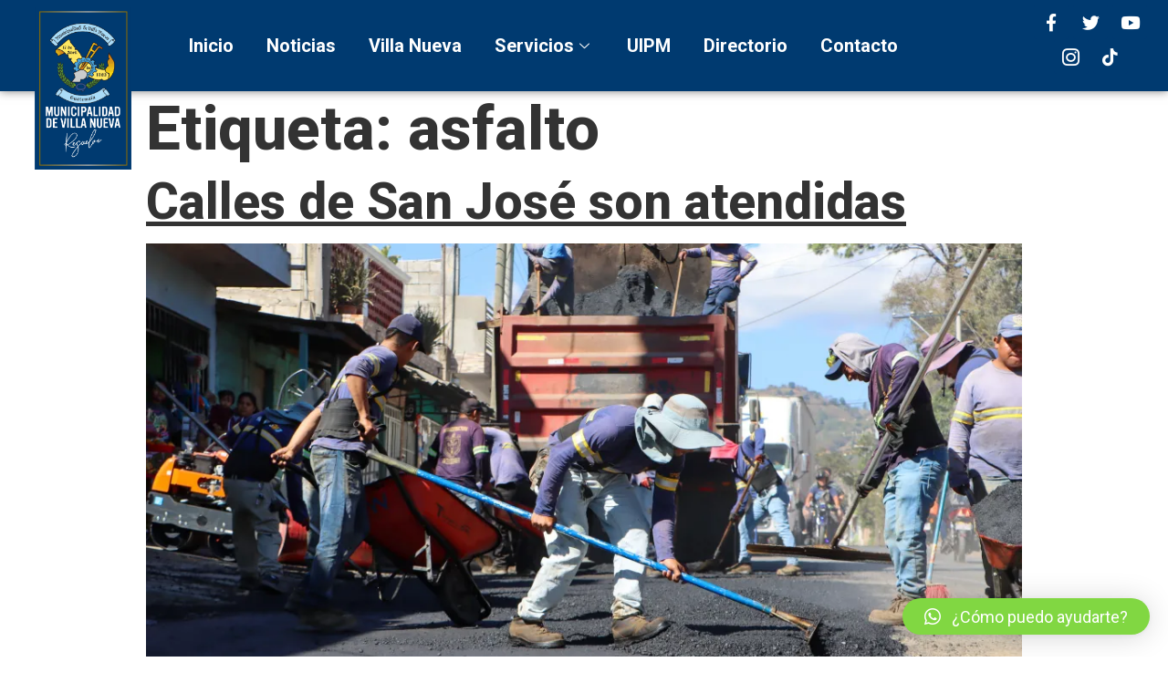

--- FILE ---
content_type: text/html; charset=UTF-8
request_url: https://www.villanueva.gob.gt/tag/asfalto/
body_size: 20274
content:
<!DOCTYPE html>
<html lang="es">
<head>
	<meta charset="UTF-8">
	<meta name="viewport" content="width=device-width, initial-scale=1.0"/>
				<style type="text/css">
					.heateor_sss_button_instagram span.heateor_sss_svg,a.heateor_sss_instagram span.heateor_sss_svg{background:radial-gradient(circle at 30% 107%,#fdf497 0,#fdf497 5%,#fd5949 45%,#d6249f 60%,#285aeb 90%)}
											.heateor_sss_horizontal_sharing .heateor_sss_svg,.heateor_sss_standard_follow_icons_container .heateor_sss_svg{
							color: #fff;
						border-width: 0px;
			border-style: solid;
			border-color: transparent;
		}
					.heateor_sss_horizontal_sharing .heateorSssTCBackground{
				color:#666;
			}
					.heateor_sss_horizontal_sharing span.heateor_sss_svg:hover,.heateor_sss_standard_follow_icons_container span.heateor_sss_svg:hover{
						border-color: transparent;
		}
		.heateor_sss_vertical_sharing span.heateor_sss_svg,.heateor_sss_floating_follow_icons_container span.heateor_sss_svg{
							color: #fff;
						border-width: 0px;
			border-style: solid;
			border-color: transparent;
		}
				.heateor_sss_vertical_sharing .heateorSssTCBackground{
			color:#666;
		}
						.heateor_sss_vertical_sharing span.heateor_sss_svg:hover,.heateor_sss_floating_follow_icons_container span.heateor_sss_svg:hover{
						border-color: transparent;
		}
		@media screen and (max-width:783px) {.heateor_sss_vertical_sharing{display:none!important}}div.heateor_sss_sharing_title{text-align:center}div.heateor_sss_sharing_ul{width:100%;text-align:center;}div.heateor_sss_horizontal_sharing div.heateor_sss_sharing_ul a{float:none!important;display:inline-block;}		</style>
		<meta name='robots' content='index, follow, max-image-preview:large, max-snippet:-1, max-video-preview:-1' />

	<!-- This site is optimized with the Yoast SEO plugin v20.12 - https://yoast.com/wordpress/plugins/seo/ -->
	<title>asfalto archivos - Municipalidad de Villa Nueva</title>
	<link rel="canonical" href="https://www.villanueva.gob.gt/tag/asfalto/" />
	<meta property="og:locale" content="es_ES" />
	<meta property="og:type" content="article" />
	<meta property="og:title" content="asfalto archivos - Municipalidad de Villa Nueva" />
	<meta property="og:url" content="https://www.villanueva.gob.gt/tag/asfalto/" />
	<meta property="og:site_name" content="Municipalidad de Villa Nueva" />
	<meta property="og:image" content="https://i0.wp.com/www.villanueva.gob.gt/wp-content/uploads/2020/08/MVN_AGO2020-Favicon-pagina-web_Mesa-de-trabajo-1.png?fit=500%2C500&ssl=1" />
	<meta property="og:image:width" content="500" />
	<meta property="og:image:height" content="500" />
	<meta property="og:image:type" content="image/png" />
	<meta name="twitter:card" content="summary_large_image" />
	<meta name="twitter:site" content="@MuniVillaNueva" />
	<script type="application/ld+json" class="yoast-schema-graph">{"@context":"https://schema.org","@graph":[{"@type":"CollectionPage","@id":"https://www.villanueva.gob.gt/tag/asfalto/","url":"https://www.villanueva.gob.gt/tag/asfalto/","name":"asfalto archivos - Municipalidad de Villa Nueva","isPartOf":{"@id":"https://www.villanueva.gob.gt/#website"},"primaryImageOfPage":{"@id":"https://www.villanueva.gob.gt/tag/asfalto/#primaryimage"},"image":{"@id":"https://www.villanueva.gob.gt/tag/asfalto/#primaryimage"},"thumbnailUrl":"https://i0.wp.com/www.villanueva.gob.gt/wp-content/uploads/2024/01/20240121222831_IMG_6513.jpg?fit=4800%2C3200&ssl=1","breadcrumb":{"@id":"https://www.villanueva.gob.gt/tag/asfalto/#breadcrumb"},"inLanguage":"es"},{"@type":"ImageObject","inLanguage":"es","@id":"https://www.villanueva.gob.gt/tag/asfalto/#primaryimage","url":"https://i0.wp.com/www.villanueva.gob.gt/wp-content/uploads/2024/01/20240121222831_IMG_6513.jpg?fit=4800%2C3200&ssl=1","contentUrl":"https://i0.wp.com/www.villanueva.gob.gt/wp-content/uploads/2024/01/20240121222831_IMG_6513.jpg?fit=4800%2C3200&ssl=1","width":4800,"height":3200,"caption":"Recapeo"},{"@type":"BreadcrumbList","@id":"https://www.villanueva.gob.gt/tag/asfalto/#breadcrumb","itemListElement":[{"@type":"ListItem","position":1,"name":"Portada","item":"https://www.villanueva.gob.gt/"},{"@type":"ListItem","position":2,"name":"asfalto"}]},{"@type":"WebSite","@id":"https://www.villanueva.gob.gt/#website","url":"https://www.villanueva.gob.gt/","name":"Municipalidad de Villa Nueva","description":"¡Resuelve!","publisher":{"@id":"https://www.villanueva.gob.gt/#organization"},"potentialAction":[{"@type":"SearchAction","target":{"@type":"EntryPoint","urlTemplate":"https://www.villanueva.gob.gt/?s={search_term_string}"},"query-input":"required name=search_term_string"}],"inLanguage":"es"},{"@type":"Organization","@id":"https://www.villanueva.gob.gt/#organization","name":"Municipalidad de Villa Nueva","url":"https://www.villanueva.gob.gt/","logo":{"@type":"ImageObject","inLanguage":"es","@id":"https://www.villanueva.gob.gt/#/schema/logo/image/","url":"https://i0.wp.com/www.villanueva.gob.gt/wp-content/uploads/2024/01/cropped-cropped-512.png?fit=512%2C512&ssl=1","contentUrl":"https://i0.wp.com/www.villanueva.gob.gt/wp-content/uploads/2024/01/cropped-cropped-512.png?fit=512%2C512&ssl=1","width":512,"height":512,"caption":"Municipalidad de Villa Nueva"},"image":{"@id":"https://www.villanueva.gob.gt/#/schema/logo/image/"},"sameAs":["https://www.facebook.com/munivillanueva","https://twitter.com/MuniVillaNueva","https://www.instagram.com/munivillanueva","https://www.youtube.com/munivillanueva","https://www.tiktok.com/@munivn"]}]}</script>
	<!-- / Yoast SEO plugin. -->


<link rel='dns-prefetch' href='//www.googletagmanager.com' />
<link rel='dns-prefetch' href='//stats.wp.com' />
<link rel='dns-prefetch' href='//i0.wp.com' />
<link rel='dns-prefetch' href='//c0.wp.com' />
<link rel="alternate" type="application/rss+xml" title="Municipalidad de Villa Nueva &raquo; Feed" href="https://www.villanueva.gob.gt/feed/" />
<link rel="alternate" type="application/rss+xml" title="Municipalidad de Villa Nueva &raquo; Feed de los comentarios" href="https://www.villanueva.gob.gt/comments/feed/" />
<link rel="alternate" type="text/calendar" title="Municipalidad de Villa Nueva &raquo; iCal Feed" href="https://www.villanueva.gob.gt/events/?ical=1" />
<link rel="alternate" type="application/rss+xml" title="Municipalidad de Villa Nueva &raquo; Etiqueta asfalto del feed" href="https://www.villanueva.gob.gt/tag/asfalto/feed/" />
		<!-- This site uses the Google Analytics by ExactMetrics plugin v7.18.1 - Using Analytics tracking - https://www.exactmetrics.com/ -->
		<!-- Nota: ExactMetrics no está actualmente configurado en este sitio. El dueño del sitio necesita identificarse usando su cuenta de Google Analytics en el panel de ajustes de ExactMetrics. -->
					<!-- No tracking code set -->
				<!-- / Google Analytics by ExactMetrics -->
		<script type="text/javascript">
window._wpemojiSettings = {"baseUrl":"https:\/\/s.w.org\/images\/core\/emoji\/14.0.0\/72x72\/","ext":".png","svgUrl":"https:\/\/s.w.org\/images\/core\/emoji\/14.0.0\/svg\/","svgExt":".svg","source":{"concatemoji":"https:\/\/www.villanueva.gob.gt\/wp-includes\/js\/wp-emoji-release.min.js?ver=20dba6614b7a01cbfc364dba67b74de2"}};
/*! This file is auto-generated */
!function(e,a,t){var n,r,o,i=a.createElement("canvas"),p=i.getContext&&i.getContext("2d");function s(e,t){p.clearRect(0,0,i.width,i.height),p.fillText(e,0,0);e=i.toDataURL();return p.clearRect(0,0,i.width,i.height),p.fillText(t,0,0),e===i.toDataURL()}function c(e){var t=a.createElement("script");t.src=e,t.defer=t.type="text/javascript",a.getElementsByTagName("head")[0].appendChild(t)}for(o=Array("flag","emoji"),t.supports={everything:!0,everythingExceptFlag:!0},r=0;r<o.length;r++)t.supports[o[r]]=function(e){if(p&&p.fillText)switch(p.textBaseline="top",p.font="600 32px Arial",e){case"flag":return s("\ud83c\udff3\ufe0f\u200d\u26a7\ufe0f","\ud83c\udff3\ufe0f\u200b\u26a7\ufe0f")?!1:!s("\ud83c\uddfa\ud83c\uddf3","\ud83c\uddfa\u200b\ud83c\uddf3")&&!s("\ud83c\udff4\udb40\udc67\udb40\udc62\udb40\udc65\udb40\udc6e\udb40\udc67\udb40\udc7f","\ud83c\udff4\u200b\udb40\udc67\u200b\udb40\udc62\u200b\udb40\udc65\u200b\udb40\udc6e\u200b\udb40\udc67\u200b\udb40\udc7f");case"emoji":return!s("\ud83e\udef1\ud83c\udffb\u200d\ud83e\udef2\ud83c\udfff","\ud83e\udef1\ud83c\udffb\u200b\ud83e\udef2\ud83c\udfff")}return!1}(o[r]),t.supports.everything=t.supports.everything&&t.supports[o[r]],"flag"!==o[r]&&(t.supports.everythingExceptFlag=t.supports.everythingExceptFlag&&t.supports[o[r]]);t.supports.everythingExceptFlag=t.supports.everythingExceptFlag&&!t.supports.flag,t.DOMReady=!1,t.readyCallback=function(){t.DOMReady=!0},t.supports.everything||(n=function(){t.readyCallback()},a.addEventListener?(a.addEventListener("DOMContentLoaded",n,!1),e.addEventListener("load",n,!1)):(e.attachEvent("onload",n),a.attachEvent("onreadystatechange",function(){"complete"===a.readyState&&t.readyCallback()})),(e=t.source||{}).concatemoji?c(e.concatemoji):e.wpemoji&&e.twemoji&&(c(e.twemoji),c(e.wpemoji)))}(window,document,window._wpemojiSettings);
</script>
<style type="text/css">
img.wp-smiley,
img.emoji {
	display: inline !important;
	border: none !important;
	box-shadow: none !important;
	height: 1em !important;
	width: 1em !important;
	margin: 0 0.07em !important;
	vertical-align: -0.1em !important;
	background: none !important;
	padding: 0 !important;
}
</style>
	<link rel='stylesheet' id='elementor-frontend-legacy-css' href='https://www.villanueva.gob.gt/wp-content/plugins/elementor/assets/css/frontend-legacy.min.css?ver=3.14.1' type='text/css' media='all' />
<link rel='stylesheet' id='elementor-frontend-css' href='https://www.villanueva.gob.gt/wp-content/plugins/elementor/assets/css/frontend.min.css?ver=3.14.1' type='text/css' media='all' />
<link rel='stylesheet' id='elementor-post-390-css' href='https://www.villanueva.gob.gt/wp-content/uploads/elementor/css/post-390.css?ver=1737145463' type='text/css' media='all' />
<link rel='stylesheet' id='wp-block-library-css' href='https://c0.wp.com/c/6.2.8/wp-includes/css/dist/block-library/style.min.css' type='text/css' media='all' />
<style id='wp-block-library-inline-css' type='text/css'>
.has-text-align-justify{text-align:justify;}
</style>
<link rel='stylesheet' id='jetpack-videopress-video-block-view-css' href='https://www.villanueva.gob.gt/wp-content/plugins/jetpack/jetpack_vendor/automattic/jetpack-videopress/build/block-editor/blocks/video/view.css?minify=false&#038;ver=34ae973733627b74a14e' type='text/css' media='all' />
<link rel='stylesheet' id='mediaelement-css' href='https://c0.wp.com/c/6.2.8/wp-includes/js/mediaelement/mediaelementplayer-legacy.min.css' type='text/css' media='all' />
<link rel='stylesheet' id='wp-mediaelement-css' href='https://c0.wp.com/c/6.2.8/wp-includes/js/mediaelement/wp-mediaelement.min.css' type='text/css' media='all' />
<link rel='stylesheet' id='classic-theme-styles-css' href='https://c0.wp.com/c/6.2.8/wp-includes/css/classic-themes.min.css' type='text/css' media='all' />
<style id='global-styles-inline-css' type='text/css'>
body{--wp--preset--color--black: #000000;--wp--preset--color--cyan-bluish-gray: #abb8c3;--wp--preset--color--white: #ffffff;--wp--preset--color--pale-pink: #f78da7;--wp--preset--color--vivid-red: #cf2e2e;--wp--preset--color--luminous-vivid-orange: #ff6900;--wp--preset--color--luminous-vivid-amber: #fcb900;--wp--preset--color--light-green-cyan: #7bdcb5;--wp--preset--color--vivid-green-cyan: #00d084;--wp--preset--color--pale-cyan-blue: #8ed1fc;--wp--preset--color--vivid-cyan-blue: #0693e3;--wp--preset--color--vivid-purple: #9b51e0;--wp--preset--gradient--vivid-cyan-blue-to-vivid-purple: linear-gradient(135deg,rgba(6,147,227,1) 0%,rgb(155,81,224) 100%);--wp--preset--gradient--light-green-cyan-to-vivid-green-cyan: linear-gradient(135deg,rgb(122,220,180) 0%,rgb(0,208,130) 100%);--wp--preset--gradient--luminous-vivid-amber-to-luminous-vivid-orange: linear-gradient(135deg,rgba(252,185,0,1) 0%,rgba(255,105,0,1) 100%);--wp--preset--gradient--luminous-vivid-orange-to-vivid-red: linear-gradient(135deg,rgba(255,105,0,1) 0%,rgb(207,46,46) 100%);--wp--preset--gradient--very-light-gray-to-cyan-bluish-gray: linear-gradient(135deg,rgb(238,238,238) 0%,rgb(169,184,195) 100%);--wp--preset--gradient--cool-to-warm-spectrum: linear-gradient(135deg,rgb(74,234,220) 0%,rgb(151,120,209) 20%,rgb(207,42,186) 40%,rgb(238,44,130) 60%,rgb(251,105,98) 80%,rgb(254,248,76) 100%);--wp--preset--gradient--blush-light-purple: linear-gradient(135deg,rgb(255,206,236) 0%,rgb(152,150,240) 100%);--wp--preset--gradient--blush-bordeaux: linear-gradient(135deg,rgb(254,205,165) 0%,rgb(254,45,45) 50%,rgb(107,0,62) 100%);--wp--preset--gradient--luminous-dusk: linear-gradient(135deg,rgb(255,203,112) 0%,rgb(199,81,192) 50%,rgb(65,88,208) 100%);--wp--preset--gradient--pale-ocean: linear-gradient(135deg,rgb(255,245,203) 0%,rgb(182,227,212) 50%,rgb(51,167,181) 100%);--wp--preset--gradient--electric-grass: linear-gradient(135deg,rgb(202,248,128) 0%,rgb(113,206,126) 100%);--wp--preset--gradient--midnight: linear-gradient(135deg,rgb(2,3,129) 0%,rgb(40,116,252) 100%);--wp--preset--duotone--dark-grayscale: url('#wp-duotone-dark-grayscale');--wp--preset--duotone--grayscale: url('#wp-duotone-grayscale');--wp--preset--duotone--purple-yellow: url('#wp-duotone-purple-yellow');--wp--preset--duotone--blue-red: url('#wp-duotone-blue-red');--wp--preset--duotone--midnight: url('#wp-duotone-midnight');--wp--preset--duotone--magenta-yellow: url('#wp-duotone-magenta-yellow');--wp--preset--duotone--purple-green: url('#wp-duotone-purple-green');--wp--preset--duotone--blue-orange: url('#wp-duotone-blue-orange');--wp--preset--font-size--small: 13px;--wp--preset--font-size--medium: 20px;--wp--preset--font-size--large: 36px;--wp--preset--font-size--x-large: 42px;--wp--preset--spacing--20: 0.44rem;--wp--preset--spacing--30: 0.67rem;--wp--preset--spacing--40: 1rem;--wp--preset--spacing--50: 1.5rem;--wp--preset--spacing--60: 2.25rem;--wp--preset--spacing--70: 3.38rem;--wp--preset--spacing--80: 5.06rem;--wp--preset--shadow--natural: 6px 6px 9px rgba(0, 0, 0, 0.2);--wp--preset--shadow--deep: 12px 12px 50px rgba(0, 0, 0, 0.4);--wp--preset--shadow--sharp: 6px 6px 0px rgba(0, 0, 0, 0.2);--wp--preset--shadow--outlined: 6px 6px 0px -3px rgba(255, 255, 255, 1), 6px 6px rgba(0, 0, 0, 1);--wp--preset--shadow--crisp: 6px 6px 0px rgba(0, 0, 0, 1);}:where(.is-layout-flex){gap: 0.5em;}body .is-layout-flow > .alignleft{float: left;margin-inline-start: 0;margin-inline-end: 2em;}body .is-layout-flow > .alignright{float: right;margin-inline-start: 2em;margin-inline-end: 0;}body .is-layout-flow > .aligncenter{margin-left: auto !important;margin-right: auto !important;}body .is-layout-constrained > .alignleft{float: left;margin-inline-start: 0;margin-inline-end: 2em;}body .is-layout-constrained > .alignright{float: right;margin-inline-start: 2em;margin-inline-end: 0;}body .is-layout-constrained > .aligncenter{margin-left: auto !important;margin-right: auto !important;}body .is-layout-constrained > :where(:not(.alignleft):not(.alignright):not(.alignfull)){max-width: var(--wp--style--global--content-size);margin-left: auto !important;margin-right: auto !important;}body .is-layout-constrained > .alignwide{max-width: var(--wp--style--global--wide-size);}body .is-layout-flex{display: flex;}body .is-layout-flex{flex-wrap: wrap;align-items: center;}body .is-layout-flex > *{margin: 0;}:where(.wp-block-columns.is-layout-flex){gap: 2em;}.has-black-color{color: var(--wp--preset--color--black) !important;}.has-cyan-bluish-gray-color{color: var(--wp--preset--color--cyan-bluish-gray) !important;}.has-white-color{color: var(--wp--preset--color--white) !important;}.has-pale-pink-color{color: var(--wp--preset--color--pale-pink) !important;}.has-vivid-red-color{color: var(--wp--preset--color--vivid-red) !important;}.has-luminous-vivid-orange-color{color: var(--wp--preset--color--luminous-vivid-orange) !important;}.has-luminous-vivid-amber-color{color: var(--wp--preset--color--luminous-vivid-amber) !important;}.has-light-green-cyan-color{color: var(--wp--preset--color--light-green-cyan) !important;}.has-vivid-green-cyan-color{color: var(--wp--preset--color--vivid-green-cyan) !important;}.has-pale-cyan-blue-color{color: var(--wp--preset--color--pale-cyan-blue) !important;}.has-vivid-cyan-blue-color{color: var(--wp--preset--color--vivid-cyan-blue) !important;}.has-vivid-purple-color{color: var(--wp--preset--color--vivid-purple) !important;}.has-black-background-color{background-color: var(--wp--preset--color--black) !important;}.has-cyan-bluish-gray-background-color{background-color: var(--wp--preset--color--cyan-bluish-gray) !important;}.has-white-background-color{background-color: var(--wp--preset--color--white) !important;}.has-pale-pink-background-color{background-color: var(--wp--preset--color--pale-pink) !important;}.has-vivid-red-background-color{background-color: var(--wp--preset--color--vivid-red) !important;}.has-luminous-vivid-orange-background-color{background-color: var(--wp--preset--color--luminous-vivid-orange) !important;}.has-luminous-vivid-amber-background-color{background-color: var(--wp--preset--color--luminous-vivid-amber) !important;}.has-light-green-cyan-background-color{background-color: var(--wp--preset--color--light-green-cyan) !important;}.has-vivid-green-cyan-background-color{background-color: var(--wp--preset--color--vivid-green-cyan) !important;}.has-pale-cyan-blue-background-color{background-color: var(--wp--preset--color--pale-cyan-blue) !important;}.has-vivid-cyan-blue-background-color{background-color: var(--wp--preset--color--vivid-cyan-blue) !important;}.has-vivid-purple-background-color{background-color: var(--wp--preset--color--vivid-purple) !important;}.has-black-border-color{border-color: var(--wp--preset--color--black) !important;}.has-cyan-bluish-gray-border-color{border-color: var(--wp--preset--color--cyan-bluish-gray) !important;}.has-white-border-color{border-color: var(--wp--preset--color--white) !important;}.has-pale-pink-border-color{border-color: var(--wp--preset--color--pale-pink) !important;}.has-vivid-red-border-color{border-color: var(--wp--preset--color--vivid-red) !important;}.has-luminous-vivid-orange-border-color{border-color: var(--wp--preset--color--luminous-vivid-orange) !important;}.has-luminous-vivid-amber-border-color{border-color: var(--wp--preset--color--luminous-vivid-amber) !important;}.has-light-green-cyan-border-color{border-color: var(--wp--preset--color--light-green-cyan) !important;}.has-vivid-green-cyan-border-color{border-color: var(--wp--preset--color--vivid-green-cyan) !important;}.has-pale-cyan-blue-border-color{border-color: var(--wp--preset--color--pale-cyan-blue) !important;}.has-vivid-cyan-blue-border-color{border-color: var(--wp--preset--color--vivid-cyan-blue) !important;}.has-vivid-purple-border-color{border-color: var(--wp--preset--color--vivid-purple) !important;}.has-vivid-cyan-blue-to-vivid-purple-gradient-background{background: var(--wp--preset--gradient--vivid-cyan-blue-to-vivid-purple) !important;}.has-light-green-cyan-to-vivid-green-cyan-gradient-background{background: var(--wp--preset--gradient--light-green-cyan-to-vivid-green-cyan) !important;}.has-luminous-vivid-amber-to-luminous-vivid-orange-gradient-background{background: var(--wp--preset--gradient--luminous-vivid-amber-to-luminous-vivid-orange) !important;}.has-luminous-vivid-orange-to-vivid-red-gradient-background{background: var(--wp--preset--gradient--luminous-vivid-orange-to-vivid-red) !important;}.has-very-light-gray-to-cyan-bluish-gray-gradient-background{background: var(--wp--preset--gradient--very-light-gray-to-cyan-bluish-gray) !important;}.has-cool-to-warm-spectrum-gradient-background{background: var(--wp--preset--gradient--cool-to-warm-spectrum) !important;}.has-blush-light-purple-gradient-background{background: var(--wp--preset--gradient--blush-light-purple) !important;}.has-blush-bordeaux-gradient-background{background: var(--wp--preset--gradient--blush-bordeaux) !important;}.has-luminous-dusk-gradient-background{background: var(--wp--preset--gradient--luminous-dusk) !important;}.has-pale-ocean-gradient-background{background: var(--wp--preset--gradient--pale-ocean) !important;}.has-electric-grass-gradient-background{background: var(--wp--preset--gradient--electric-grass) !important;}.has-midnight-gradient-background{background: var(--wp--preset--gradient--midnight) !important;}.has-small-font-size{font-size: var(--wp--preset--font-size--small) !important;}.has-medium-font-size{font-size: var(--wp--preset--font-size--medium) !important;}.has-large-font-size{font-size: var(--wp--preset--font-size--large) !important;}.has-x-large-font-size{font-size: var(--wp--preset--font-size--x-large) !important;}
.wp-block-navigation a:where(:not(.wp-element-button)){color: inherit;}
:where(.wp-block-columns.is-layout-flex){gap: 2em;}
.wp-block-pullquote{font-size: 1.5em;line-height: 1.6;}
</style>
<link rel='stylesheet' id='wp-job-manager-job-listings-css' href='https://www.villanueva.gob.gt/wp-content/plugins/wp-job-manager/assets/dist/css/job-listings.css?ver=598383a28ac5f9f156e4' type='text/css' media='all' />
<link rel='stylesheet' id='hello-elementor-css' href='https://www.villanueva.gob.gt/wp-content/themes/hello-elementor/style.min.css?ver=2.3.1' type='text/css' media='all' />
<link rel='stylesheet' id='hello-elementor-theme-style-css' href='https://www.villanueva.gob.gt/wp-content/themes/hello-elementor/theme.min.css?ver=2.3.1' type='text/css' media='all' />
<link rel='stylesheet' id='elementor-icons-css' href='https://www.villanueva.gob.gt/wp-content/plugins/elementor/assets/lib/eicons/css/elementor-icons.min.css?ver=5.20.0' type='text/css' media='all' />
<link rel='stylesheet' id='swiper-css' href='https://www.villanueva.gob.gt/wp-content/plugins/elementor/assets/lib/swiper/css/swiper.min.css?ver=5.3.6' type='text/css' media='all' />
<link rel='stylesheet' id='elementor-post-37-css' href='https://www.villanueva.gob.gt/wp-content/uploads/elementor/css/post-37.css?ver=1690609917' type='text/css' media='all' />
<link rel='stylesheet' id='elementor-pro-css' href='https://www.villanueva.gob.gt/wp-content/plugins/elementor-pro/assets/css/frontend.min.css?ver=3.14.1' type='text/css' media='all' />
<link rel='stylesheet' id='font-awesome-5-all-css' href='https://www.villanueva.gob.gt/wp-content/plugins/elementor/assets/lib/font-awesome/css/all.min.css?ver=3.14.1' type='text/css' media='all' />
<link rel='stylesheet' id='font-awesome-4-shim-css' href='https://www.villanueva.gob.gt/wp-content/plugins/elementor/assets/lib/font-awesome/css/v4-shims.min.css?ver=3.14.1' type='text/css' media='all' />
<link rel='stylesheet' id='elementor-post-46-css' href='https://www.villanueva.gob.gt/wp-content/uploads/elementor/css/post-46.css?ver=1690609911' type='text/css' media='all' />
<link rel='stylesheet' id='elementor-post-1547-css' href='https://www.villanueva.gob.gt/wp-content/uploads/elementor/css/post-1547.css?ver=1717004887' type='text/css' media='all' />
<link rel='stylesheet' id='elementor-icons-ekiticons-css' href='https://www.villanueva.gob.gt/wp-content/plugins/elementskit-lite/modules/elementskit-icon-pack/assets/css/ekiticons.css?ver=2.9.0' type='text/css' media='all' />
<link rel='stylesheet' id='heateor_sss_frontend_css-css' href='https://www.villanueva.gob.gt/wp-content/plugins/sassy-social-share/public/css/sassy-social-share-public.css?ver=3.3.52' type='text/css' media='all' />
<link rel='stylesheet' id='qlwapp-css' href='https://www.villanueva.gob.gt/wp-content/plugins/wp-whatsapp-chat/build/frontend/css/style.css?ver=7.1.4' type='text/css' media='all' />
<link rel='stylesheet' id='ekit-widget-styles-css' href='https://www.villanueva.gob.gt/wp-content/plugins/elementskit-lite/widgets/init/assets/css/widget-styles.css?ver=2.9.0' type='text/css' media='all' />
<link rel='stylesheet' id='ekit-responsive-css' href='https://www.villanueva.gob.gt/wp-content/plugins/elementskit-lite/widgets/init/assets/css/responsive.css?ver=2.9.0' type='text/css' media='all' />
<link rel='stylesheet' id='eael-general-css' href='https://www.villanueva.gob.gt/wp-content/plugins/essential-addons-for-elementor-lite/assets/front-end/css/view/general.min.css?ver=5.8.4' type='text/css' media='all' />
<link rel='stylesheet' id='google-fonts-1-css' href='https://fonts.googleapis.com/css?family=Roboto%3A100%2C100italic%2C200%2C200italic%2C300%2C300italic%2C400%2C400italic%2C500%2C500italic%2C600%2C600italic%2C700%2C700italic%2C800%2C800italic%2C900%2C900italic%7CRoboto+Slab%3A100%2C100italic%2C200%2C200italic%2C300%2C300italic%2C400%2C400italic%2C500%2C500italic%2C600%2C600italic%2C700%2C700italic%2C800%2C800italic%2C900%2C900italic&#038;display=auto&#038;ver=20dba6614b7a01cbfc364dba67b74de2' type='text/css' media='all' />
<link rel='stylesheet' id='elementor-icons-shared-0-css' href='https://www.villanueva.gob.gt/wp-content/plugins/elementor/assets/lib/font-awesome/css/fontawesome.min.css?ver=5.15.3' type='text/css' media='all' />
<link rel='stylesheet' id='elementor-icons-fa-brands-css' href='https://www.villanueva.gob.gt/wp-content/plugins/elementor/assets/lib/font-awesome/css/brands.min.css?ver=5.15.3' type='text/css' media='all' />
<link rel='stylesheet' id='elementor-icons-fa-solid-css' href='https://www.villanueva.gob.gt/wp-content/plugins/elementor/assets/lib/font-awesome/css/solid.min.css?ver=5.15.3' type='text/css' media='all' />
<link rel='stylesheet' id='jetpack_css-css' href='https://c0.wp.com/p/jetpack/12.3.1/css/jetpack.css' type='text/css' media='all' />
<link rel="preconnect" href="https://fonts.gstatic.com/" crossorigin><script type='text/javascript' src='//www.villanueva.gob.gt/wp-content/plugins/wp-hide-security-enhancer/assets/js/devtools-detect.js?ver=20dba6614b7a01cbfc364dba67b74de2' id='devtools-detect-js'></script>
<script type='text/javascript' src='https://www.villanueva.gob.gt/wp-content/plugins/elementor/assets/lib/font-awesome/js/v4-shims.min.js?ver=3.14.1' id='font-awesome-4-shim-js'></script>
<script type='text/javascript' src='https://c0.wp.com/c/6.2.8/wp-includes/js/jquery/jquery.min.js' id='jquery-core-js'></script>
<script type='text/javascript' src='https://c0.wp.com/c/6.2.8/wp-includes/js/jquery/jquery-migrate.min.js' id='jquery-migrate-js'></script>

<!-- Fragmento de código de Google Analytics añadido por Site Kit -->
<script type='text/javascript' src='https://www.googletagmanager.com/gtag/js?id=UA-187003235-1' id='google_gtagjs-js' async></script>
<script type='text/javascript' id='google_gtagjs-js-after'>
window.dataLayer = window.dataLayer || [];function gtag(){dataLayer.push(arguments);}
gtag('set', 'linker', {"domains":["www.villanueva.gob.gt"]} );
gtag("js", new Date());
gtag("set", "developer_id.dZTNiMT", true);
gtag("config", "UA-187003235-1", {"anonymize_ip":true});
</script>

<!-- Final del fragmento de código de Google Analytics añadido por Site Kit -->
<link rel="https://api.w.org/" href="https://www.villanueva.gob.gt/wp-json/" /><link rel="alternate" type="application/json" href="https://www.villanueva.gob.gt/wp-json/wp/v2/tags/87" /><link rel="EditURI" type="application/rsd+xml" title="RSD" href="https://www.villanueva.gob.gt/xmlrpc.php?rsd" />
<link rel="wlwmanifest" type="application/wlwmanifest+xml" href="https://www.villanueva.gob.gt/wp-includes/wlwmanifest.xml" />


		<!-- GA Google Analytics @ https://m0n.co/ga -->
		<script>
			(function(i,s,o,g,r,a,m){i['GoogleAnalyticsObject']=r;i[r]=i[r]||function(){
			(i[r].q=i[r].q||[]).push(arguments)},i[r].l=1*new Date();a=s.createElement(o),
			m=s.getElementsByTagName(o)[0];a.async=1;a.src=g;m.parentNode.insertBefore(a,m)
			})(window,document,'script','https://www.google-analytics.com/analytics.js','ga');
			ga('create', 'UA-5911935-3', 'auto');
			ga('set', 'forceSSL', true);
			ga('send', 'pageview');
		</script>

	<meta name="generator" content="Site Kit by Google 1.105.0" /><meta name="tec-api-version" content="v1"><meta name="tec-api-origin" content="https://www.villanueva.gob.gt"><link rel="alternate" href="https://www.villanueva.gob.gt/wp-json/tribe/events/v1/events/?tags=asfalto" />	<style>img#wpstats{display:none}</style>
				<script>
			( function() {
				window.onpageshow = function( event ) {
					// Defined window.wpforms means that a form exists on a page.
					// If so and back/forward button has been clicked,
					// force reload a page to prevent the submit button state stuck.
					if ( typeof window.wpforms !== 'undefined' && event.persisted ) {
						window.location.reload();
					}
				};
			}() );
		</script>
		<meta name="generator" content="Elementor 3.14.1; features: a11y_improvements, additional_custom_breakpoints; settings: css_print_method-external, google_font-enabled, font_display-auto">
			<style type="text/css">
				/* If html does not have either class, do not show lazy loaded images. */
				html:not( .jetpack-lazy-images-js-enabled ):not( .js ) .jetpack-lazy-image {
					display: none;
				}
			</style>
			<script>
				document.documentElement.classList.add(
					'jetpack-lazy-images-js-enabled'
				);
			</script>
		<link rel="icon" href="https://i0.wp.com/www.villanueva.gob.gt/wp-content/uploads/2024/01/cropped-512.png?fit=32%2C32&#038;ssl=1" sizes="32x32" />
<link rel="icon" href="https://i0.wp.com/www.villanueva.gob.gt/wp-content/uploads/2024/01/cropped-512.png?fit=192%2C192&#038;ssl=1" sizes="192x192" />
<link rel="apple-touch-icon" href="https://i0.wp.com/www.villanueva.gob.gt/wp-content/uploads/2024/01/cropped-512.png?fit=180%2C180&#038;ssl=1" />
<meta name="msapplication-TileImage" content="https://i0.wp.com/www.villanueva.gob.gt/wp-content/uploads/2024/01/cropped-512.png?fit=270%2C270&#038;ssl=1" />
			<style>
				:root {
				--qlwapp-scheme-font-family:inherit;--qlwapp-scheme-font-size:18px;--qlwapp-scheme-icon-size:60px;--qlwapp-scheme-icon-font-size:24px;--qlwapp-scheme-brand:#81d742;--qlwapp-scheme-text:#ffffff;--qlwapp-scheme-qlwapp_scheme_form_nonce:f7eed887e3;				}
			</style>
			<style id="wpforms-css-vars-root">
				:root {
					--wpforms-field-border-radius: 3px;
--wpforms-field-border-style: solid;
--wpforms-field-border-size: 1px;
--wpforms-field-background-color: #ffffff;
--wpforms-field-border-color: rgba( 0, 0, 0, 0.25 );
--wpforms-field-border-color-spare: rgba( 0, 0, 0, 0.25 );
--wpforms-field-text-color: rgba( 0, 0, 0, 0.7 );
--wpforms-field-menu-color: #ffffff;
--wpforms-label-color: rgba( 0, 0, 0, 0.85 );
--wpforms-label-sublabel-color: rgba( 0, 0, 0, 0.55 );
--wpforms-label-error-color: #d63637;
--wpforms-button-border-radius: 3px;
--wpforms-button-border-style: none;
--wpforms-button-border-size: 1px;
--wpforms-button-background-color: #066aab;
--wpforms-button-border-color: #066aab;
--wpforms-button-text-color: #ffffff;
--wpforms-page-break-color: #066aab;
--wpforms-background-image: none;
--wpforms-background-position: center center;
--wpforms-background-repeat: no-repeat;
--wpforms-background-size: cover;
--wpforms-background-width: 100px;
--wpforms-background-height: 100px;
--wpforms-background-color: rgba( 0, 0, 0, 0 );
--wpforms-background-url: none;
--wpforms-container-padding: 0px;
--wpforms-container-border-style: none;
--wpforms-container-border-width: 1px;
--wpforms-container-border-color: #000000;
--wpforms-container-border-radius: 3px;
--wpforms-field-size-input-height: 43px;
--wpforms-field-size-input-spacing: 15px;
--wpforms-field-size-font-size: 16px;
--wpforms-field-size-line-height: 19px;
--wpforms-field-size-padding-h: 14px;
--wpforms-field-size-checkbox-size: 16px;
--wpforms-field-size-sublabel-spacing: 5px;
--wpforms-field-size-icon-size: 1;
--wpforms-label-size-font-size: 16px;
--wpforms-label-size-line-height: 19px;
--wpforms-label-size-sublabel-font-size: 14px;
--wpforms-label-size-sublabel-line-height: 17px;
--wpforms-button-size-font-size: 17px;
--wpforms-button-size-height: 41px;
--wpforms-button-size-padding-h: 15px;
--wpforms-button-size-margin-top: 10px;
--wpforms-container-shadow-size-box-shadow: none;

				}
			</style></head>
<body class="archive tag tag-asfalto tag-87 wp-custom-logo tribe-no-js grupo-intersat elementor-default elementor-kit-37">
<svg xmlns="http://www.w3.org/2000/svg" viewBox="0 0 0 0" width="0" height="0" focusable="false" role="none" style="visibility: hidden; position: absolute; left: -9999px; overflow: hidden;" ><defs><filter id="wp-duotone-dark-grayscale"><feColorMatrix color-interpolation-filters="sRGB" type="matrix" values=" .299 .587 .114 0 0 .299 .587 .114 0 0 .299 .587 .114 0 0 .299 .587 .114 0 0 " /><feComponentTransfer color-interpolation-filters="sRGB" ><feFuncR type="table" tableValues="0 0.49803921568627" /><feFuncG type="table" tableValues="0 0.49803921568627" /><feFuncB type="table" tableValues="0 0.49803921568627" /><feFuncA type="table" tableValues="1 1" /></feComponentTransfer><feComposite in2="SourceGraphic" operator="in" /></filter></defs></svg><svg xmlns="http://www.w3.org/2000/svg" viewBox="0 0 0 0" width="0" height="0" focusable="false" role="none" style="visibility: hidden; position: absolute; left: -9999px; overflow: hidden;" ><defs><filter id="wp-duotone-grayscale"><feColorMatrix color-interpolation-filters="sRGB" type="matrix" values=" .299 .587 .114 0 0 .299 .587 .114 0 0 .299 .587 .114 0 0 .299 .587 .114 0 0 " /><feComponentTransfer color-interpolation-filters="sRGB" ><feFuncR type="table" tableValues="0 1" /><feFuncG type="table" tableValues="0 1" /><feFuncB type="table" tableValues="0 1" /><feFuncA type="table" tableValues="1 1" /></feComponentTransfer><feComposite in2="SourceGraphic" operator="in" /></filter></defs></svg><svg xmlns="http://www.w3.org/2000/svg" viewBox="0 0 0 0" width="0" height="0" focusable="false" role="none" style="visibility: hidden; position: absolute; left: -9999px; overflow: hidden;" ><defs><filter id="wp-duotone-purple-yellow"><feColorMatrix color-interpolation-filters="sRGB" type="matrix" values=" .299 .587 .114 0 0 .299 .587 .114 0 0 .299 .587 .114 0 0 .299 .587 .114 0 0 " /><feComponentTransfer color-interpolation-filters="sRGB" ><feFuncR type="table" tableValues="0.54901960784314 0.98823529411765" /><feFuncG type="table" tableValues="0 1" /><feFuncB type="table" tableValues="0.71764705882353 0.25490196078431" /><feFuncA type="table" tableValues="1 1" /></feComponentTransfer><feComposite in2="SourceGraphic" operator="in" /></filter></defs></svg><svg xmlns="http://www.w3.org/2000/svg" viewBox="0 0 0 0" width="0" height="0" focusable="false" role="none" style="visibility: hidden; position: absolute; left: -9999px; overflow: hidden;" ><defs><filter id="wp-duotone-blue-red"><feColorMatrix color-interpolation-filters="sRGB" type="matrix" values=" .299 .587 .114 0 0 .299 .587 .114 0 0 .299 .587 .114 0 0 .299 .587 .114 0 0 " /><feComponentTransfer color-interpolation-filters="sRGB" ><feFuncR type="table" tableValues="0 1" /><feFuncG type="table" tableValues="0 0.27843137254902" /><feFuncB type="table" tableValues="0.5921568627451 0.27843137254902" /><feFuncA type="table" tableValues="1 1" /></feComponentTransfer><feComposite in2="SourceGraphic" operator="in" /></filter></defs></svg><svg xmlns="http://www.w3.org/2000/svg" viewBox="0 0 0 0" width="0" height="0" focusable="false" role="none" style="visibility: hidden; position: absolute; left: -9999px; overflow: hidden;" ><defs><filter id="wp-duotone-midnight"><feColorMatrix color-interpolation-filters="sRGB" type="matrix" values=" .299 .587 .114 0 0 .299 .587 .114 0 0 .299 .587 .114 0 0 .299 .587 .114 0 0 " /><feComponentTransfer color-interpolation-filters="sRGB" ><feFuncR type="table" tableValues="0 0" /><feFuncG type="table" tableValues="0 0.64705882352941" /><feFuncB type="table" tableValues="0 1" /><feFuncA type="table" tableValues="1 1" /></feComponentTransfer><feComposite in2="SourceGraphic" operator="in" /></filter></defs></svg><svg xmlns="http://www.w3.org/2000/svg" viewBox="0 0 0 0" width="0" height="0" focusable="false" role="none" style="visibility: hidden; position: absolute; left: -9999px; overflow: hidden;" ><defs><filter id="wp-duotone-magenta-yellow"><feColorMatrix color-interpolation-filters="sRGB" type="matrix" values=" .299 .587 .114 0 0 .299 .587 .114 0 0 .299 .587 .114 0 0 .299 .587 .114 0 0 " /><feComponentTransfer color-interpolation-filters="sRGB" ><feFuncR type="table" tableValues="0.78039215686275 1" /><feFuncG type="table" tableValues="0 0.94901960784314" /><feFuncB type="table" tableValues="0.35294117647059 0.47058823529412" /><feFuncA type="table" tableValues="1 1" /></feComponentTransfer><feComposite in2="SourceGraphic" operator="in" /></filter></defs></svg><svg xmlns="http://www.w3.org/2000/svg" viewBox="0 0 0 0" width="0" height="0" focusable="false" role="none" style="visibility: hidden; position: absolute; left: -9999px; overflow: hidden;" ><defs><filter id="wp-duotone-purple-green"><feColorMatrix color-interpolation-filters="sRGB" type="matrix" values=" .299 .587 .114 0 0 .299 .587 .114 0 0 .299 .587 .114 0 0 .299 .587 .114 0 0 " /><feComponentTransfer color-interpolation-filters="sRGB" ><feFuncR type="table" tableValues="0.65098039215686 0.40392156862745" /><feFuncG type="table" tableValues="0 1" /><feFuncB type="table" tableValues="0.44705882352941 0.4" /><feFuncA type="table" tableValues="1 1" /></feComponentTransfer><feComposite in2="SourceGraphic" operator="in" /></filter></defs></svg><svg xmlns="http://www.w3.org/2000/svg" viewBox="0 0 0 0" width="0" height="0" focusable="false" role="none" style="visibility: hidden; position: absolute; left: -9999px; overflow: hidden;" ><defs><filter id="wp-duotone-blue-orange"><feColorMatrix color-interpolation-filters="sRGB" type="matrix" values=" .299 .587 .114 0 0 .299 .587 .114 0 0 .299 .587 .114 0 0 .299 .587 .114 0 0 " /><feComponentTransfer color-interpolation-filters="sRGB" ><feFuncR type="table" tableValues="0.098039215686275 1" /><feFuncG type="table" tableValues="0 0.66274509803922" /><feFuncB type="table" tableValues="0.84705882352941 0.41960784313725" /><feFuncA type="table" tableValues="1 1" /></feComponentTransfer><feComposite in2="SourceGraphic" operator="in" /></filter></defs></svg><div class="ekit-template-content-markup ekit-template-content-header ekit-template-content-theme-support">
		<div data-elementor-type="wp-post" data-elementor-id="390" class="elementor elementor-390" data-elementor-post-type="elementskit_template">
						<div class="elementor-inner">
				<div class="elementor-section-wrap">
									<section class="elementor-section elementor-top-section elementor-element elementor-element-d4b9f20 elementor-section-stretched elementor-section-full_width elementor-section-height-min-height elementor-hidden-phone elementor-section-height-default elementor-section-items-middle" data-id="d4b9f20" data-element_type="section" data-settings="{&quot;stretch_section&quot;:&quot;section-stretched&quot;,&quot;background_background&quot;:&quot;classic&quot;,&quot;sticky&quot;:&quot;top&quot;,&quot;sticky_effects_offset&quot;:100,&quot;sticky_on&quot;:[&quot;desktop&quot;,&quot;tablet&quot;,&quot;mobile&quot;],&quot;sticky_offset&quot;:0}">
						<div class="elementor-container elementor-column-gap-default">
							<div class="elementor-row">
					<div class="elementor-column elementor-col-25 elementor-top-column elementor-element elementor-element-b89af66" data-id="b89af66" data-element_type="column">
			<div class="elementor-column-wrap elementor-element-populated">
							<div class="elementor-widget-wrap">
						<div class="elementor-element elementor-element-e8db230 elementor-widget elementor-widget-image" data-id="e8db230" data-element_type="widget" data-widget_type="image.default">
				<div class="elementor-widget-container">
								<div class="elementor-image">
													<a href="https://www.villanueva.gob.gt">
							<img width="713" height="1201" src="https://i0.wp.com/www.villanueva.gob.gt/wp-content/uploads/2020/09/NUEVO-LOGO.png?fit=713%2C1201&amp;ssl=1" class="attachment-full size-full wp-image-18064 jetpack-lazy-image" alt="" loading="lazy" data-lazy-srcset="https://i0.wp.com/www.villanueva.gob.gt/wp-content/uploads/2020/09/NUEVO-LOGO.png?w=713&amp;ssl=1 713w, https://i0.wp.com/www.villanueva.gob.gt/wp-content/uploads/2020/09/NUEVO-LOGO.png?resize=178%2C300&amp;ssl=1 178w, https://i0.wp.com/www.villanueva.gob.gt/wp-content/uploads/2020/09/NUEVO-LOGO.png?resize=608%2C1024&amp;ssl=1 608w" data-lazy-sizes="(max-width: 713px) 100vw, 713px" data-lazy-src="https://i0.wp.com/www.villanueva.gob.gt/wp-content/uploads/2020/09/NUEVO-LOGO.png?fit=713%2C1201&amp;ssl=1&amp;is-pending-load=1" srcset="[data-uri]" />								</a>
														</div>
						</div>
				</div>
						</div>
					</div>
		</div>
				<div class="elementor-column elementor-col-25 elementor-top-column elementor-element elementor-element-a84795f" data-id="a84795f" data-element_type="column">
			<div class="elementor-column-wrap elementor-element-populated">
							<div class="elementor-widget-wrap">
						<div class="elementor-element elementor-element-2e372a0 elementor-widget__width-initial elementor-widget elementor-widget-ekit-nav-menu" data-id="2e372a0" data-element_type="widget" data-widget_type="ekit-nav-menu.default">
				<div class="elementor-widget-container">
			<div class="ekit-wid-con ekit_menu_responsive_tablet" data-hamburger-icon="" data-hamburger-icon-type="icon" data-responsive-breakpoint="1024">            <button class="elementskit-menu-hamburger elementskit-menu-toggler"  type="button" aria-label="hamburger-icon">
                                    <span class="elementskit-menu-hamburger-icon"></span><span class="elementskit-menu-hamburger-icon"></span><span class="elementskit-menu-hamburger-icon"></span>
                            </button>
            <div id="ekit-megamenu-menu-1" class="elementskit-menu-container elementskit-menu-offcanvas-elements elementskit-navbar-nav-default elementskit_line_arrow ekit-nav-menu-one-page-no ekit-nav-dropdown-hover"><ul id="menu-menu-1" class="elementskit-navbar-nav elementskit-menu-po-justified submenu-click-on-icon"><li id="menu-item-52" class="menu-item menu-item-type-post_type menu-item-object-page menu-item-home menu-item-52 nav-item elementskit-mobile-builder-content" data-vertical-menu=750px><a href="https://www.villanueva.gob.gt/" class="ekit-menu-nav-link">Inicio</a></li>
<li id="menu-item-438" class="menu-item menu-item-type-post_type menu-item-object-page menu-item-438 nav-item elementskit-mobile-builder-content" data-vertical-menu=750px><a href="https://www.villanueva.gob.gt/noticias/" class="ekit-menu-nav-link">Noticias</a></li>
<li id="menu-item-373" class="menu-item menu-item-type-custom menu-item-object-custom menu-item-373 nav-item elementskit-mobile-builder-content" data-vertical-menu=750px><a href="https://www.villanueva.gob.gt/monografia-de-villa-nueva-guatemala/" class="ekit-menu-nav-link">Villa Nueva</a></li>
<li id="menu-item-57" class="menu-item menu-item-type-custom menu-item-object-custom menu-item-57 nav-item elementskit-dropdown-has top_position elementskit-dropdown-menu-custom_width elementskit-megamenu-has elementskit-mobile-builder-content" data-vertical-menu=850px><a href="#" class="ekit-menu-nav-link">Servicios<i class="icon icon-down-arrow1 elementskit-submenu-indicator"></i></a><div class="elementskit-megamenu-panel">		<div data-elementor-type="wp-post" data-elementor-id="387" class="elementor elementor-387" data-elementor-post-type="elementskit_content">
						<div class="elementor-inner">
				<div class="elementor-section-wrap">
									<section class="elementor-section elementor-top-section elementor-element elementor-element-d1f6323 elementor-section-full_width elementor-section-height-default elementor-section-height-default" data-id="d1f6323" data-element_type="section" data-settings="{&quot;background_background&quot;:&quot;classic&quot;}">
						<div class="elementor-container elementor-column-gap-default">
							<div class="elementor-row">
					<div class="elementor-column elementor-col-100 elementor-top-column elementor-element elementor-element-9c3bdbb" data-id="9c3bdbb" data-element_type="column">
			<div class="elementor-column-wrap elementor-element-populated">
							<div class="elementor-widget-wrap">
						<section class="elementor-section elementor-inner-section elementor-element elementor-element-49560bf elementor-section-boxed elementor-section-height-default elementor-section-height-default" data-id="49560bf" data-element_type="section">
						<div class="elementor-container elementor-column-gap-default">
							<div class="elementor-row">
					<div class="elementor-column elementor-col-33 elementor-inner-column elementor-element elementor-element-8dfdc85" data-id="8dfdc85" data-element_type="column">
			<div class="elementor-column-wrap elementor-element-populated">
							<div class="elementor-widget-wrap">
						<div class="elementor-element elementor-element-a9218b0 elementor-widget elementor-widget-heading" data-id="a9218b0" data-element_type="widget" data-widget_type="heading.default">
				<div class="elementor-widget-container">
			<h2 class="elementor-heading-title elementor-size-default">DESARROLLO SOCIAL ECONÓMICO</h2>		</div>
				</div>
						</div>
					</div>
		</div>
				<div class="elementor-column elementor-col-33 elementor-inner-column elementor-element elementor-element-cb2da84" data-id="cb2da84" data-element_type="column">
			<div class="elementor-column-wrap elementor-element-populated">
							<div class="elementor-widget-wrap">
						<div class="elementor-element elementor-element-689850d elementor-icon-list--layout-traditional elementor-list-item-link-full_width elementor-widget elementor-widget-icon-list" data-id="689850d" data-element_type="widget" data-widget_type="icon-list.default">
				<div class="elementor-widget-container">
					<ul class="elementor-icon-list-items">
							<li class="elementor-icon-list-item">
											<a href="https://www.villanueva.gob.gt/expresion-artistica/">

												<span class="elementor-icon-list-icon">
							<i aria-hidden="true" class="fas fa-music"></i>						</span>
										<span class="elementor-icon-list-text">CULTURA</span>
											</a>
									</li>
								<li class="elementor-icon-list-item">
											<a href="https://www.villanueva.gob.gt/escuelas-deportivas-municipales/">

												<span class="elementor-icon-list-icon">
							<i aria-hidden="true" class="fas fa-running"></i>						</span>
										<span class="elementor-icon-list-text">DEPORTES </span>
											</a>
									</li>
								<li class="elementor-icon-list-item">
											<a href="https://www.villanueva.gob.gt/salud/">

												<span class="elementor-icon-list-icon">
							<i aria-hidden="true" class="icon icon-medicine-1"></i>						</span>
										<span class="elementor-icon-list-text">SALUD</span>
											</a>
									</li>
								<li class="elementor-icon-list-item">
											<a href="https://www.villanueva.gob.gt/escuela-de-idiomas/">

												<span class="elementor-icon-list-icon">
							<i aria-hidden="true" class="icon icon-open-book"></i>						</span>
										<span class="elementor-icon-list-text">EDUCACIÓN</span>
											</a>
									</li>
						</ul>
				</div>
				</div>
						</div>
					</div>
		</div>
				<div class="elementor-column elementor-col-33 elementor-inner-column elementor-element elementor-element-649a334" data-id="649a334" data-element_type="column">
			<div class="elementor-column-wrap elementor-element-populated">
							<div class="elementor-widget-wrap">
						<div class="elementor-element elementor-element-c524030 elementor-icon-list--layout-traditional elementor-list-item-link-full_width elementor-widget elementor-widget-icon-list" data-id="c524030" data-element_type="widget" data-widget_type="icon-list.default">
				<div class="elementor-widget-container">
					<ul class="elementor-icon-list-items">
							<li class="elementor-icon-list-item">
											<a href="https://www.villanueva.gob.gt/oficina-del-adulto-mayor/">

												<span class="elementor-icon-list-icon">
							<i aria-hidden="true" class="fas fa-hands-helping"></i>						</span>
										<span class="elementor-icon-list-text">ADULTO MAYOR</span>
											</a>
									</li>
								<li class="elementor-icon-list-item">
											<a href="https://www.villanueva.gob.gt/coordinadora-de-la-juventud/">

												<span class="elementor-icon-list-icon">
							<i aria-hidden="true" class="icon icon-Child"></i>						</span>
										<span class="elementor-icon-list-text">JUVENTUD</span>
											</a>
									</li>
								<li class="elementor-icon-list-item">
											<a href="https://www.villanueva.gob.gt/desarrollo-economico/">

												<span class="elementor-icon-list-icon">
							<i aria-hidden="true" class="icon icon-growth"></i>						</span>
										<span class="elementor-icon-list-text">DESARROLLO ECONÓMICO</span>
											</a>
									</li>
						</ul>
				</div>
				</div>
						</div>
					</div>
		</div>
								</div>
					</div>
		</section>
				<div class="elementor-element elementor-element-51aceed elementor-widget-divider--view-line elementor-widget elementor-widget-divider" data-id="51aceed" data-element_type="widget" data-widget_type="divider.default">
				<div class="elementor-widget-container">
					<div class="elementor-divider">
			<span class="elementor-divider-separator">
						</span>
		</div>
				</div>
				</div>
				<section class="elementor-section elementor-inner-section elementor-element elementor-element-9a453c4 elementor-section-boxed elementor-section-height-default elementor-section-height-default" data-id="9a453c4" data-element_type="section">
						<div class="elementor-container elementor-column-gap-default">
							<div class="elementor-row">
					<div class="elementor-column elementor-col-33 elementor-inner-column elementor-element elementor-element-9f50457" data-id="9f50457" data-element_type="column">
			<div class="elementor-column-wrap">
							<div class="elementor-widget-wrap">
								</div>
					</div>
		</div>
				<div class="elementor-column elementor-col-33 elementor-inner-column elementor-element elementor-element-a7858f0" data-id="a7858f0" data-element_type="column">
			<div class="elementor-column-wrap">
							<div class="elementor-widget-wrap">
								</div>
					</div>
		</div>
				<div class="elementor-column elementor-col-33 elementor-inner-column elementor-element elementor-element-bf0c017" data-id="bf0c017" data-element_type="column">
			<div class="elementor-column-wrap">
							<div class="elementor-widget-wrap">
								</div>
					</div>
		</div>
								</div>
					</div>
		</section>
				<div class="elementor-element elementor-element-8f7b445 elementor-widget-divider--view-line elementor-widget elementor-widget-divider" data-id="8f7b445" data-element_type="widget" data-widget_type="divider.default">
				<div class="elementor-widget-container">
					<div class="elementor-divider">
			<span class="elementor-divider-separator">
						</span>
		</div>
				</div>
				</div>
				<section class="elementor-section elementor-inner-section elementor-element elementor-element-4e25d96 elementor-section-boxed elementor-section-height-default elementor-section-height-default" data-id="4e25d96" data-element_type="section">
						<div class="elementor-container elementor-column-gap-default">
							<div class="elementor-row">
					<div class="elementor-column elementor-col-33 elementor-inner-column elementor-element elementor-element-13c28d2" data-id="13c28d2" data-element_type="column">
			<div class="elementor-column-wrap elementor-element-populated">
							<div class="elementor-widget-wrap">
						<div class="elementor-element elementor-element-036a89e elementor-widget elementor-widget-heading" data-id="036a89e" data-element_type="widget" data-widget_type="heading.default">
				<div class="elementor-widget-container">
			<h2 class="elementor-heading-title elementor-size-default">DIRECCIÓN DE LA MUJER</h2>		</div>
				</div>
						</div>
					</div>
		</div>
				<div class="elementor-column elementor-col-33 elementor-inner-column elementor-element elementor-element-2a0cf56" data-id="2a0cf56" data-element_type="column">
			<div class="elementor-column-wrap elementor-element-populated">
							<div class="elementor-widget-wrap">
						<div class="elementor-element elementor-element-ffd2c0b elementor-icon-list--layout-traditional elementor-list-item-link-full_width elementor-widget elementor-widget-icon-list" data-id="ffd2c0b" data-element_type="widget" data-widget_type="icon-list.default">
				<div class="elementor-widget-container">
					<ul class="elementor-icon-list-items">
							<li class="elementor-icon-list-item">
											<a href="https://www.villanueva.gob.gt/cemucaf/">

												<span class="elementor-icon-list-icon">
							<i aria-hidden="true" class="fas fa-chalkboard-teacher"></i>						</span>
										<span class="elementor-icon-list-text">CEMUCAF</span>
											</a>
									</li>
								<li class="elementor-icon-list-item">
											<a href="https://www.villanueva.gob.gt/asesoria-juridica/">

												<span class="elementor-icon-list-icon">
							<i aria-hidden="true" class="icon icon-hammer"></i>						</span>
										<span class="elementor-icon-list-text">ASESORÍA JURÍDICA</span>
											</a>
									</li>
						</ul>
				</div>
				</div>
						</div>
					</div>
		</div>
				<div class="elementor-column elementor-col-33 elementor-inner-column elementor-element elementor-element-8b5c1fa" data-id="8b5c1fa" data-element_type="column">
			<div class="elementor-column-wrap elementor-element-populated">
							<div class="elementor-widget-wrap">
						<div class="elementor-element elementor-element-7f02031 elementor-icon-list--layout-traditional elementor-list-item-link-full_width elementor-widget elementor-widget-icon-list" data-id="7f02031" data-element_type="widget" data-widget_type="icon-list.default">
				<div class="elementor-widget-container">
					<ul class="elementor-icon-list-items">
							<li class="elementor-icon-list-item">
											<a href="https://www.villanueva.gob.gt/atencion-psicologica/">

												<span class="elementor-icon-list-icon">
							<i aria-hidden="true" class="fas fa-ellipsis-v"></i>						</span>
										<span class="elementor-icon-list-text">ATENCIÓN PSICOLÓGICA</span>
											</a>
									</li>
								<li class="elementor-icon-list-item">
											<a href="https://www.villanueva.gob.gt/tus-hijos-nos-importan/">

												<span class="elementor-icon-list-icon">
							<i aria-hidden="true" class="fas fa-baby"></i>						</span>
										<span class="elementor-icon-list-text">GUARDERÍA</span>
											</a>
									</li>
						</ul>
				</div>
				</div>
						</div>
					</div>
		</div>
								</div>
					</div>
		</section>
				<div class="elementor-element elementor-element-829ee4b elementor-widget-divider--view-line elementor-widget elementor-widget-divider" data-id="829ee4b" data-element_type="widget" data-widget_type="divider.default">
				<div class="elementor-widget-container">
					<div class="elementor-divider">
			<span class="elementor-divider-separator">
						</span>
		</div>
				</div>
				</div>
				<section class="elementor-section elementor-inner-section elementor-element elementor-element-17e0f1b elementor-section-boxed elementor-section-height-default elementor-section-height-default" data-id="17e0f1b" data-element_type="section">
						<div class="elementor-container elementor-column-gap-default">
							<div class="elementor-row">
					<div class="elementor-column elementor-col-33 elementor-inner-column elementor-element elementor-element-b24210c" data-id="b24210c" data-element_type="column">
			<div class="elementor-column-wrap elementor-element-populated">
							<div class="elementor-widget-wrap">
								</div>
					</div>
		</div>
				<div class="elementor-column elementor-col-33 elementor-inner-column elementor-element elementor-element-88ae98b" data-id="88ae98b" data-element_type="column">
			<div class="elementor-column-wrap">
							<div class="elementor-widget-wrap">
								</div>
					</div>
		</div>
				<div class="elementor-column elementor-col-33 elementor-inner-column elementor-element elementor-element-bc49311" data-id="bc49311" data-element_type="column">
			<div class="elementor-column-wrap">
							<div class="elementor-widget-wrap">
								</div>
					</div>
		</div>
								</div>
					</div>
		</section>
				<div class="elementor-element elementor-element-c1bed72 elementor-widget-divider--view-line elementor-widget elementor-widget-divider" data-id="c1bed72" data-element_type="widget" data-widget_type="divider.default">
				<div class="elementor-widget-container">
					<div class="elementor-divider">
			<span class="elementor-divider-separator">
						</span>
		</div>
				</div>
				</div>
				<section class="elementor-section elementor-inner-section elementor-element elementor-element-6a30053 elementor-section-boxed elementor-section-height-default elementor-section-height-default" data-id="6a30053" data-element_type="section">
						<div class="elementor-container elementor-column-gap-default">
							<div class="elementor-row">
					<div class="elementor-column elementor-col-33 elementor-inner-column elementor-element elementor-element-8bb04cc" data-id="8bb04cc" data-element_type="column">
			<div class="elementor-column-wrap">
							<div class="elementor-widget-wrap">
								</div>
					</div>
		</div>
				<div class="elementor-column elementor-col-33 elementor-inner-column elementor-element elementor-element-cf38758" data-id="cf38758" data-element_type="column">
			<div class="elementor-column-wrap">
							<div class="elementor-widget-wrap">
								</div>
					</div>
		</div>
				<div class="elementor-column elementor-col-33 elementor-inner-column elementor-element elementor-element-84e1fcc" data-id="84e1fcc" data-element_type="column">
			<div class="elementor-column-wrap">
							<div class="elementor-widget-wrap">
								</div>
					</div>
		</div>
								</div>
					</div>
		</section>
				<div class="elementor-element elementor-element-913e819 elementor-widget-divider--view-line elementor-widget elementor-widget-divider" data-id="913e819" data-element_type="widget" data-widget_type="divider.default">
				<div class="elementor-widget-container">
					<div class="elementor-divider">
			<span class="elementor-divider-separator">
						</span>
		</div>
				</div>
				</div>
				<section class="elementor-section elementor-inner-section elementor-element elementor-element-6ef7126 elementor-section-boxed elementor-section-height-default elementor-section-height-default" data-id="6ef7126" data-element_type="section">
						<div class="elementor-container elementor-column-gap-default">
							<div class="elementor-row">
					<div class="elementor-column elementor-col-33 elementor-inner-column elementor-element elementor-element-e0defc3" data-id="e0defc3" data-element_type="column">
			<div class="elementor-column-wrap elementor-element-populated">
							<div class="elementor-widget-wrap">
						<div class="elementor-element elementor-element-66516f8 elementor-widget elementor-widget-heading" data-id="66516f8" data-element_type="widget" data-widget_type="heading.default">
				<div class="elementor-widget-container">
			<h2 class="elementor-heading-title elementor-size-default">CATASTRO</h2>		</div>
				</div>
						</div>
					</div>
		</div>
				<div class="elementor-column elementor-col-33 elementor-inner-column elementor-element elementor-element-258c71e" data-id="258c71e" data-element_type="column">
			<div class="elementor-column-wrap elementor-element-populated">
							<div class="elementor-widget-wrap">
						<div class="elementor-element elementor-element-a5bedc5 elementor-icon-list--layout-traditional elementor-list-item-link-full_width elementor-widget elementor-widget-icon-list" data-id="a5bedc5" data-element_type="widget" data-widget_type="icon-list.default">
				<div class="elementor-widget-container">
					<ul class="elementor-icon-list-items">
							<li class="elementor-icon-list-item">
											<a href="https://www.villanueva.gob.gt/catastro/">

												<span class="elementor-icon-list-icon">
							<i aria-hidden="true" class="icon icon-map1"></i>						</span>
										<span class="elementor-icon-list-text">CATASTRO</span>
											</a>
									</li>
						</ul>
				</div>
				</div>
						</div>
					</div>
		</div>
				<div class="elementor-column elementor-col-33 elementor-inner-column elementor-element elementor-element-302a8f7" data-id="302a8f7" data-element_type="column">
			<div class="elementor-column-wrap">
							<div class="elementor-widget-wrap">
								</div>
					</div>
		</div>
								</div>
					</div>
		</section>
				<div class="elementor-element elementor-element-7a6759d elementor-widget-divider--view-line elementor-widget elementor-widget-divider" data-id="7a6759d" data-element_type="widget" data-widget_type="divider.default">
				<div class="elementor-widget-container">
					<div class="elementor-divider">
			<span class="elementor-divider-separator">
						</span>
		</div>
				</div>
				</div>
				<section class="elementor-section elementor-inner-section elementor-element elementor-element-5180538 elementor-section-boxed elementor-section-height-default elementor-section-height-default" data-id="5180538" data-element_type="section">
						<div class="elementor-container elementor-column-gap-default">
							<div class="elementor-row">
					<div class="elementor-column elementor-col-33 elementor-inner-column elementor-element elementor-element-ff17fa2" data-id="ff17fa2" data-element_type="column">
			<div class="elementor-column-wrap elementor-element-populated">
							<div class="elementor-widget-wrap">
						<div class="elementor-element elementor-element-ef8ecc8 elementor-widget elementor-widget-heading" data-id="ef8ecc8" data-element_type="widget" data-widget_type="heading.default">
				<div class="elementor-widget-container">
			<h2 class="elementor-heading-title elementor-size-default">GESTIÓN URBANA </h2>		</div>
				</div>
						</div>
					</div>
		</div>
				<div class="elementor-column elementor-col-33 elementor-inner-column elementor-element elementor-element-ff063fd" data-id="ff063fd" data-element_type="column">
			<div class="elementor-column-wrap elementor-element-populated">
							<div class="elementor-widget-wrap">
						<div class="elementor-element elementor-element-00c7462 elementor-icon-list--layout-traditional elementor-list-item-link-full_width elementor-widget elementor-widget-icon-list" data-id="00c7462" data-element_type="widget" data-widget_type="icon-list.default">
				<div class="elementor-widget-container">
					<ul class="elementor-icon-list-items">
							<li class="elementor-icon-list-item">
											<a href="https://www.villanueva.gob.gt/ventanilla-unica-municipal/">

												<span class="elementor-icon-list-icon">
							<i aria-hidden="true" class="icon icon-help-desk"></i>						</span>
										<span class="elementor-icon-list-text">VENTANILLA ÚNICA MUNICIPAL</span>
											</a>
									</li>
						</ul>
				</div>
				</div>
						</div>
					</div>
		</div>
				<div class="elementor-column elementor-col-33 elementor-inner-column elementor-element elementor-element-71d9151" data-id="71d9151" data-element_type="column">
			<div class="elementor-column-wrap elementor-element-populated">
							<div class="elementor-widget-wrap">
						<div class="elementor-element elementor-element-ea67529 elementor-icon-list--layout-traditional elementor-list-item-link-full_width elementor-widget elementor-widget-icon-list" data-id="ea67529" data-element_type="widget" data-widget_type="icon-list.default">
				<div class="elementor-widget-container">
					<ul class="elementor-icon-list-items">
							<li class="elementor-icon-list-item">
											<a href="https://www.villanueva.gob.gt/gestion-urbana-licencias-de-construccion/">

												<span class="elementor-icon-list-icon">
							<i aria-hidden="true" class="fas fa-home"></i>						</span>
										<span class="elementor-icon-list-text">LICENCIAS DE CONSTRUCCIÓN</span>
											</a>
									</li>
						</ul>
				</div>
				</div>
						</div>
					</div>
		</div>
								</div>
					</div>
		</section>
						</div>
					</div>
		</div>
								</div>
					</div>
		</section>
									</div>
			</div>
					</div>
		</div></li>
<li id="menu-item-2790" class="menu-item menu-item-type-custom menu-item-object-custom menu-item-2790 nav-item elementskit-mobile-builder-content" data-vertical-menu=750px><a href="https://uipm.villanueva.gob.gt/" class="ekit-menu-nav-link">UIPM</a></li>
<li id="menu-item-688" class="menu-item menu-item-type-post_type menu-item-object-page menu-item-688 nav-item elementskit-mobile-builder-content" data-vertical-menu=750px><a href="https://www.villanueva.gob.gt/directorio/" class="ekit-menu-nav-link">Directorio</a></li>
<li id="menu-item-788" class="menu-item menu-item-type-post_type menu-item-object-page menu-item-788 nav-item elementskit-mobile-builder-content" data-vertical-menu=750px><a href="https://www.villanueva.gob.gt/contacto/" class="ekit-menu-nav-link">Contacto</a></li>
</ul><div class="elementskit-nav-identity-panel">
				<div class="elementskit-site-title">
					<a class="elementskit-nav-logo" href="https://www.villanueva.gob.gt" target="_self" rel="">
						<img src="" title="" alt="" />
					</a> 
				</div><button class="elementskit-menu-close elementskit-menu-toggler" type="button">X</button></div></div><div class="elementskit-menu-overlay elementskit-menu-offcanvas-elements elementskit-menu-toggler ekit-nav-menu--overlay"></div></div>		</div>
				</div>
						</div>
					</div>
		</div>
				<div class="elementor-column elementor-col-25 elementor-top-column elementor-element elementor-element-958d9a6" data-id="958d9a6" data-element_type="column">
			<div class="elementor-column-wrap elementor-element-populated">
							<div class="elementor-widget-wrap">
								</div>
					</div>
		</div>
				<div class="elementor-column elementor-col-25 elementor-top-column elementor-element elementor-element-2480c2c" data-id="2480c2c" data-element_type="column" data-settings="{&quot;background_background&quot;:&quot;classic&quot;}">
			<div class="elementor-column-wrap elementor-element-populated">
							<div class="elementor-widget-wrap">
						<div class="elementor-element elementor-element-1f9ac9b elementor-shape-rounded elementor-grid-0 e-grid-align-center elementor-widget elementor-widget-social-icons" data-id="1f9ac9b" data-element_type="widget" data-widget_type="social-icons.default">
				<div class="elementor-widget-container">
					<div class="elementor-social-icons-wrapper elementor-grid">
							<span class="elementor-grid-item">
					<a class="elementor-icon elementor-social-icon elementor-social-icon-facebook-f elementor-animation-grow elementor-repeater-item-50e4643" href="https://www.facebook.com/MuniVillaNueva" target="_blank">
						<span class="elementor-screen-only">Facebook-f</span>
						<i class="fab fa-facebook-f"></i>					</a>
				</span>
							<span class="elementor-grid-item">
					<a class="elementor-icon elementor-social-icon elementor-social-icon-twitter elementor-animation-grow elementor-repeater-item-557cd43" href="https://twitter.com/munivillanueva" target="_blank">
						<span class="elementor-screen-only">Twitter</span>
						<i class="fab fa-twitter"></i>					</a>
				</span>
							<span class="elementor-grid-item">
					<a class="elementor-icon elementor-social-icon elementor-social-icon-youtube elementor-animation-grow elementor-repeater-item-f65cfbe" href="https://www.youtube.com/user/villanuevagt" target="_blank">
						<span class="elementor-screen-only">Youtube</span>
						<i class="fab fa-youtube"></i>					</a>
				</span>
							<span class="elementor-grid-item">
					<a class="elementor-icon elementor-social-icon elementor-social-icon-icon-instagram-1 elementor-animation-grow elementor-repeater-item-2aa4fe5" href="https://www.instagram.com/munivillanueva/%20" target="_blank">
						<span class="elementor-screen-only">Icon-instagram-1</span>
						<i class="icon icon-instagram-1"></i>					</a>
				</span>
							<span class="elementor-grid-item">
					<a class="elementor-icon elementor-social-icon elementor-social-icon-tiktok elementor-animation-grow elementor-repeater-item-ffe6159" href="https://www.tiktok.com/@munivn?_t=8kQctgXFloL&#038;_r=1" target="_blank">
						<span class="elementor-screen-only">Tiktok</span>
						<i class="fab fa-tiktok"></i>					</a>
				</span>
					</div>
				</div>
				</div>
						</div>
					</div>
		</div>
								</div>
					</div>
		</section>
				<section class="elementor-section elementor-top-section elementor-element elementor-element-562039b elementor-section-stretched elementor-section-full_width elementor-section-height-min-height elementor-hidden-desktop elementor-hidden-tablet elementor-section-height-default elementor-section-items-middle" data-id="562039b" data-element_type="section" data-settings="{&quot;stretch_section&quot;:&quot;section-stretched&quot;,&quot;background_background&quot;:&quot;classic&quot;,&quot;sticky&quot;:&quot;top&quot;,&quot;sticky_on&quot;:[&quot;desktop&quot;,&quot;tablet&quot;,&quot;mobile&quot;],&quot;sticky_offset&quot;:0,&quot;sticky_effects_offset&quot;:0}">
						<div class="elementor-container elementor-column-gap-default">
							<div class="elementor-row">
					<div class="elementor-column elementor-col-33 elementor-top-column elementor-element elementor-element-9cdfbd6" data-id="9cdfbd6" data-element_type="column">
			<div class="elementor-column-wrap elementor-element-populated">
							<div class="elementor-widget-wrap">
						<div class="elementor-element elementor-element-ccb78c0 elementor-widget elementor-widget-image" data-id="ccb78c0" data-element_type="widget" data-widget_type="image.default">
				<div class="elementor-widget-container">
								<div class="elementor-image">
													<a href="https://villanueva.gob.gt">
							<img width="713" height="1201" src="https://i0.wp.com/www.villanueva.gob.gt/wp-content/uploads/2020/09/NUEVO-LOGO.png?fit=713%2C1201&amp;ssl=1" class="attachment-full size-full wp-image-18064 jetpack-lazy-image" alt="" loading="lazy" data-lazy-srcset="https://i0.wp.com/www.villanueva.gob.gt/wp-content/uploads/2020/09/NUEVO-LOGO.png?w=713&amp;ssl=1 713w, https://i0.wp.com/www.villanueva.gob.gt/wp-content/uploads/2020/09/NUEVO-LOGO.png?resize=178%2C300&amp;ssl=1 178w, https://i0.wp.com/www.villanueva.gob.gt/wp-content/uploads/2020/09/NUEVO-LOGO.png?resize=608%2C1024&amp;ssl=1 608w" data-lazy-sizes="(max-width: 713px) 100vw, 713px" data-lazy-src="https://i0.wp.com/www.villanueva.gob.gt/wp-content/uploads/2020/09/NUEVO-LOGO.png?fit=713%2C1201&amp;ssl=1&amp;is-pending-load=1" srcset="[data-uri]" />								</a>
														</div>
						</div>
				</div>
						</div>
					</div>
		</div>
				<div class="elementor-column elementor-col-33 elementor-top-column elementor-element elementor-element-68c59e7" data-id="68c59e7" data-element_type="column">
			<div class="elementor-column-wrap elementor-element-populated">
							<div class="elementor-widget-wrap">
						<div class="elementor-element elementor-element-ff810eb elementor-widget elementor-widget-elementskit-social-media" data-id="ff810eb" data-element_type="widget" data-widget_type="elementskit-social-media.default">
				<div class="elementor-widget-container">
			<div class="ekit-wid-con" >			 <ul class="ekit_social_media">
														<li class="elementor-repeater-item-b5eed3b">
					    <a
						href="https://www.facebook.com/MuniVillaNueva" aria-label="Facebook" class="facebook" >
														
							<i aria-hidden="true" class="icon icon-facebook"></i>									
                                                                                                            </a>
                    </li>
                    														<li class="elementor-repeater-item-ae4b334">
					    <a
						href="https://twitter.com/munivillanueva" aria-label="Twitter" class="twitter" >
														
							<i aria-hidden="true" class="icon icon-twitter"></i>									
                                                                                                            </a>
                    </li>
                    														<li class="elementor-repeater-item-e582d72">
					    <a
						href="https://www.instagram.com/munivillanueva/%20" aria-label="Instagram" class="instagram" >
														
							<i aria-hidden="true" class="fab fa-instagram"></i>									
                                                                                                            </a>
                    </li>
                    														<li class="elementor-repeater-item-9cf9733">
					    <a
						href="https://www.tiktok.com/@muni.villanueva" aria-label="Instagram" class="tiktok" >
														
							<i aria-hidden="true" class="fab fa-tiktok"></i>									
                                                                                                            </a>
                    </li>
                    							</ul>
		</div>		</div>
				</div>
				<div class="elementor-element elementor-element-4fed65b elementor-widget elementor-widget-heading" data-id="4fed65b" data-element_type="widget" data-widget_type="heading.default">
				<div class="elementor-widget-container">
			<h2 class="elementor-heading-title elementor-size-default"><a href="https://uipm.villanueva.gob.gt/">UIPM</a></h2>		</div>
				</div>
				<div class="elementor-element elementor-element-0c7cf95 elementor-widget elementor-widget-heading" data-id="0c7cf95" data-element_type="widget" data-widget_type="heading.default">
				<div class="elementor-widget-container">
			<h2 class="elementor-heading-title elementor-size-default">PBX 1581
</h2>		</div>
				</div>
						</div>
					</div>
		</div>
				<div class="elementor-column elementor-col-33 elementor-top-column elementor-element elementor-element-1198274" data-id="1198274" data-element_type="column">
			<div class="elementor-column-wrap elementor-element-populated">
							<div class="elementor-widget-wrap">
						<div class="elementor-element elementor-element-046770b elementor-nav-menu__align-center elementor-nav-menu--stretch elementor-nav-menu--dropdown-tablet elementor-nav-menu__text-align-aside elementor-nav-menu--toggle elementor-nav-menu--burger elementor-widget elementor-widget-nav-menu" data-id="046770b" data-element_type="widget" data-settings="{&quot;full_width&quot;:&quot;stretch&quot;,&quot;layout&quot;:&quot;horizontal&quot;,&quot;submenu_icon&quot;:{&quot;value&quot;:&quot;&lt;i class=\&quot;fas fa-caret-down\&quot;&gt;&lt;\/i&gt;&quot;,&quot;library&quot;:&quot;fa-solid&quot;},&quot;toggle&quot;:&quot;burger&quot;}" data-widget_type="nav-menu.default">
				<div class="elementor-widget-container">
						<nav class="elementor-nav-menu--main elementor-nav-menu__container elementor-nav-menu--layout-horizontal e--pointer-text e--animation-grow">
				<ul id="menu-1-046770b" class="elementor-nav-menu"><li class="menu-item menu-item-type-custom menu-item-object-custom menu-item-1436"><a href="https://villanueva.gob.gt" class="elementor-item">Inicio</a></li>
<li class="menu-item menu-item-type-post_type menu-item-object-page menu-item-1437"><a href="https://www.villanueva.gob.gt/noticias/" class="elementor-item">Noticias</a></li>
<li class="menu-item menu-item-type-post_type menu-item-object-page menu-item-1438"><a href="https://www.villanueva.gob.gt/monografia-de-villa-nueva-guatemala/" class="elementor-item">Villa Nueva</a></li>
<li class="menu-item menu-item-type-custom menu-item-object-custom menu-item-has-children menu-item-1442"><a href="#" class="elementor-item elementor-item-anchor">Servicios</a>
<ul class="sub-menu elementor-nav-menu--dropdown">
	<li class="menu-item menu-item-type-custom menu-item-object-custom menu-item-has-children menu-item-1441"><a href="#" class="elementor-sub-item elementor-item-anchor">Salud</a>
	<ul class="sub-menu elementor-nav-menu--dropdown">
		<li class="menu-item menu-item-type-post_type menu-item-object-page menu-item-1449"><a href="https://www.villanueva.gob.gt/clinicas-dentales-municipales/" class="elementor-sub-item">Clínicas Dentales</a></li>
		<li class="menu-item menu-item-type-post_type menu-item-object-page menu-item-7259"><a href="https://www.villanueva.gob.gt/clinica-de-fisioterapia/" class="elementor-sub-item">Clínica de Fisioterapia</a></li>
		<li class="menu-item menu-item-type-post_type menu-item-object-page menu-item-7255"><a href="https://www.villanueva.gob.gt/clinicas-medicas/" class="elementor-sub-item">Clínica Médica</a></li>
		<li class="menu-item menu-item-type-post_type menu-item-object-page menu-item-1450"><a href="https://www.villanueva.gob.gt/farmuvin/" class="elementor-sub-item">Farmacias</a></li>
		<li class="menu-item menu-item-type-post_type menu-item-object-page menu-item-1451"><a href="https://www.villanueva.gob.gt/hospital-oftalmologico/" class="elementor-sub-item">Centro Oftalmológico</a></li>
	</ul>
</li>
	<li class="menu-item menu-item-type-custom menu-item-object-custom menu-item-has-children menu-item-1452"><a href="#" class="elementor-sub-item elementor-item-anchor">Deportes</a>
	<ul class="sub-menu elementor-nav-menu--dropdown">
		<li class="menu-item menu-item-type-post_type menu-item-object-page menu-item-22126"><a href="https://www.villanueva.gob.gt/escuela-acondicionamiento-fisico-deportivo/" class="elementor-sub-item">Escuela Acondicionamiento Físico Deportivo</a></li>
		<li class="menu-item menu-item-type-post_type menu-item-object-page menu-item-1454"><a href="https://www.villanueva.gob.gt/escuelas-de-aerobicos/" class="elementor-sub-item">Escuelas de Aeróbicos</a></li>
		<li class="menu-item menu-item-type-post_type menu-item-object-page menu-item-1458"><a href="https://www.villanueva.gob.gt/escuelas-de-baloncesto/" class="elementor-sub-item">Escuelas de Baloncesto</a></li>
		<li class="menu-item menu-item-type-post_type menu-item-object-page menu-item-13152"><a href="https://www.villanueva.gob.gt/escuela-de-boxeo/" class="elementor-sub-item">Escuela de Boxeo</a></li>
		<li class="menu-item menu-item-type-post_type menu-item-object-page menu-item-1457"><a href="https://www.villanueva.gob.gt/escuelas-de-futbol/" class="elementor-sub-item">Escuelas de Fútbol</a></li>
		<li class="menu-item menu-item-type-post_type menu-item-object-page menu-item-1460"><a href="https://www.villanueva.gob.gt/escuelas-de-futsal/" class="elementor-sub-item">Escuelas de Futsal</a></li>
		<li class="menu-item menu-item-type-post_type menu-item-object-page menu-item-1455"><a href="https://www.villanueva.gob.gt/escuelas-de-karate/" class="elementor-sub-item">Escuelas de Karate</a></li>
		<li class="menu-item menu-item-type-post_type menu-item-object-page menu-item-1461"><a href="https://www.villanueva.gob.gt/gimnasio-municipal-de-pesas/" class="elementor-sub-item">Gimnasio de Pesas</a></li>
	</ul>
</li>
	<li class="menu-item menu-item-type-custom menu-item-object-custom menu-item-has-children menu-item-1462"><a href="#" class="elementor-sub-item elementor-item-anchor">Cultura</a>
	<ul class="sub-menu elementor-nav-menu--dropdown">
		<li class="menu-item menu-item-type-post_type menu-item-object-page menu-item-2610"><a href="https://www.villanueva.gob.gt/escuela-de-danza/" class="elementor-sub-item">Escuela de Danza</a></li>
		<li class="menu-item menu-item-type-post_type menu-item-object-page menu-item-2609"><a href="https://www.villanueva.gob.gt/escuela-de-musica/" class="elementor-sub-item">Escuela de Música</a></li>
	</ul>
</li>
	<li class="menu-item menu-item-type-custom menu-item-object-custom menu-item-has-children menu-item-1464"><a href="#" class="elementor-sub-item elementor-item-anchor">Dirección de la Mujer</a>
	<ul class="sub-menu elementor-nav-menu--dropdown">
		<li class="menu-item menu-item-type-post_type menu-item-object-page menu-item-1465"><a href="https://www.villanueva.gob.gt/cemucaf/" class="elementor-sub-item">CEMUCAF</a></li>
		<li class="menu-item menu-item-type-post_type menu-item-object-page menu-item-2611"><a href="https://www.villanueva.gob.gt/atencion-psicologica/" class="elementor-sub-item">Atención psicológica</a></li>
		<li class="menu-item menu-item-type-post_type menu-item-object-page menu-item-2612"><a href="https://www.villanueva.gob.gt/asesoria-juridica/" class="elementor-sub-item">Asesoría Jurídica</a></li>
		<li class="menu-item menu-item-type-post_type menu-item-object-page menu-item-7714"><a href="https://www.villanueva.gob.gt/tus-hijos-nos-importan/" class="elementor-sub-item">Guarderías Municipales</a></li>
	</ul>
</li>
	<li class="menu-item menu-item-type-post_type menu-item-object-page menu-item-7713"><a href="https://www.villanueva.gob.gt/oficina-del-adulto-mayor/" class="elementor-sub-item">Adulto Mayor</a></li>
	<li class="menu-item menu-item-type-post_type menu-item-object-page menu-item-1463"><a href="https://www.villanueva.gob.gt/coordinadora-de-la-juventud/" class="elementor-sub-item">Sección de Juventud</a></li>
	<li class="menu-item menu-item-type-custom menu-item-object-custom menu-item-has-children menu-item-1470"><a href="#" class="elementor-sub-item elementor-item-anchor">Desarrollo Económico</a>
	<ul class="sub-menu elementor-nav-menu--dropdown">
		<li class="menu-item menu-item-type-post_type menu-item-object-page menu-item-1471"><a href="https://www.villanueva.gob.gt/vume/" class="elementor-sub-item">Empleabilidad</a></li>
		<li class="menu-item menu-item-type-post_type menu-item-object-page menu-item-1469"><a href="https://www.villanueva.gob.gt/escuela-de-idiomas/" class="elementor-sub-item">Escuela de Idiomas</a></li>
		<li class="menu-item menu-item-type-post_type menu-item-object-page menu-item-18763"><a href="https://www.villanueva.gob.gt/incubadora-municipal-de-empresas/" class="elementor-sub-item">Incubadora Municipal de Empresas</a></li>
	</ul>
</li>
	<li class="menu-item menu-item-type-post_type menu-item-object-page menu-item-has-children menu-item-2607"><a href="https://www.villanueva.gob.gt/gestion-urbana/" class="elementor-sub-item">Gestión Urbana</a>
	<ul class="sub-menu elementor-nav-menu--dropdown">
		<li class="menu-item menu-item-type-post_type menu-item-object-page menu-item-2608"><a href="https://www.villanueva.gob.gt/ventanilla-unica-municipal/" class="elementor-sub-item">Ventanilla Única Municipal</a></li>
		<li class="menu-item menu-item-type-post_type menu-item-object-page menu-item-2606"><a href="https://www.villanueva.gob.gt/gestion-urbana-licencias-de-construccion/" class="elementor-sub-item">Licencias de construcción</a></li>
	</ul>
</li>
	<li class="menu-item menu-item-type-post_type menu-item-object-page menu-item-5126"><a href="https://www.villanueva.gob.gt/catastro/" class="elementor-sub-item">Catastro</a></li>
</ul>
</li>
<li class="menu-item menu-item-type-custom menu-item-object-custom menu-item-2683"><a href="https://uipm.villanueva.gob.gt/" class="elementor-item">UIPM</a></li>
<li class="menu-item menu-item-type-post_type menu-item-object-page menu-item-1439"><a href="https://www.villanueva.gob.gt/directorio/" class="elementor-item">Directorio</a></li>
<li class="menu-item menu-item-type-post_type menu-item-object-page menu-item-1440"><a href="https://www.villanueva.gob.gt/contacto/" class="elementor-item">Contacto</a></li>
</ul>			</nav>
					<div class="elementor-menu-toggle" role="button" tabindex="0" aria-label="Alternar menú" aria-expanded="false">
			<i aria-hidden="true" role="presentation" class="elementor-menu-toggle__icon--open eicon-menu-bar"></i><i aria-hidden="true" role="presentation" class="elementor-menu-toggle__icon--close eicon-close"></i>			<span class="elementor-screen-only">Menú</span>
		</div>
					<nav class="elementor-nav-menu--dropdown elementor-nav-menu__container" aria-hidden="true">
				<ul id="menu-2-046770b" class="elementor-nav-menu"><li class="menu-item menu-item-type-custom menu-item-object-custom menu-item-1436"><a href="https://villanueva.gob.gt" class="elementor-item" tabindex="-1">Inicio</a></li>
<li class="menu-item menu-item-type-post_type menu-item-object-page menu-item-1437"><a href="https://www.villanueva.gob.gt/noticias/" class="elementor-item" tabindex="-1">Noticias</a></li>
<li class="menu-item menu-item-type-post_type menu-item-object-page menu-item-1438"><a href="https://www.villanueva.gob.gt/monografia-de-villa-nueva-guatemala/" class="elementor-item" tabindex="-1">Villa Nueva</a></li>
<li class="menu-item menu-item-type-custom menu-item-object-custom menu-item-has-children menu-item-1442"><a href="#" class="elementor-item elementor-item-anchor" tabindex="-1">Servicios</a>
<ul class="sub-menu elementor-nav-menu--dropdown">
	<li class="menu-item menu-item-type-custom menu-item-object-custom menu-item-has-children menu-item-1441"><a href="#" class="elementor-sub-item elementor-item-anchor" tabindex="-1">Salud</a>
	<ul class="sub-menu elementor-nav-menu--dropdown">
		<li class="menu-item menu-item-type-post_type menu-item-object-page menu-item-1449"><a href="https://www.villanueva.gob.gt/clinicas-dentales-municipales/" class="elementor-sub-item" tabindex="-1">Clínicas Dentales</a></li>
		<li class="menu-item menu-item-type-post_type menu-item-object-page menu-item-7259"><a href="https://www.villanueva.gob.gt/clinica-de-fisioterapia/" class="elementor-sub-item" tabindex="-1">Clínica de Fisioterapia</a></li>
		<li class="menu-item menu-item-type-post_type menu-item-object-page menu-item-7255"><a href="https://www.villanueva.gob.gt/clinicas-medicas/" class="elementor-sub-item" tabindex="-1">Clínica Médica</a></li>
		<li class="menu-item menu-item-type-post_type menu-item-object-page menu-item-1450"><a href="https://www.villanueva.gob.gt/farmuvin/" class="elementor-sub-item" tabindex="-1">Farmacias</a></li>
		<li class="menu-item menu-item-type-post_type menu-item-object-page menu-item-1451"><a href="https://www.villanueva.gob.gt/hospital-oftalmologico/" class="elementor-sub-item" tabindex="-1">Centro Oftalmológico</a></li>
	</ul>
</li>
	<li class="menu-item menu-item-type-custom menu-item-object-custom menu-item-has-children menu-item-1452"><a href="#" class="elementor-sub-item elementor-item-anchor" tabindex="-1">Deportes</a>
	<ul class="sub-menu elementor-nav-menu--dropdown">
		<li class="menu-item menu-item-type-post_type menu-item-object-page menu-item-22126"><a href="https://www.villanueva.gob.gt/escuela-acondicionamiento-fisico-deportivo/" class="elementor-sub-item" tabindex="-1">Escuela Acondicionamiento Físico Deportivo</a></li>
		<li class="menu-item menu-item-type-post_type menu-item-object-page menu-item-1454"><a href="https://www.villanueva.gob.gt/escuelas-de-aerobicos/" class="elementor-sub-item" tabindex="-1">Escuelas de Aeróbicos</a></li>
		<li class="menu-item menu-item-type-post_type menu-item-object-page menu-item-1458"><a href="https://www.villanueva.gob.gt/escuelas-de-baloncesto/" class="elementor-sub-item" tabindex="-1">Escuelas de Baloncesto</a></li>
		<li class="menu-item menu-item-type-post_type menu-item-object-page menu-item-13152"><a href="https://www.villanueva.gob.gt/escuela-de-boxeo/" class="elementor-sub-item" tabindex="-1">Escuela de Boxeo</a></li>
		<li class="menu-item menu-item-type-post_type menu-item-object-page menu-item-1457"><a href="https://www.villanueva.gob.gt/escuelas-de-futbol/" class="elementor-sub-item" tabindex="-1">Escuelas de Fútbol</a></li>
		<li class="menu-item menu-item-type-post_type menu-item-object-page menu-item-1460"><a href="https://www.villanueva.gob.gt/escuelas-de-futsal/" class="elementor-sub-item" tabindex="-1">Escuelas de Futsal</a></li>
		<li class="menu-item menu-item-type-post_type menu-item-object-page menu-item-1455"><a href="https://www.villanueva.gob.gt/escuelas-de-karate/" class="elementor-sub-item" tabindex="-1">Escuelas de Karate</a></li>
		<li class="menu-item menu-item-type-post_type menu-item-object-page menu-item-1461"><a href="https://www.villanueva.gob.gt/gimnasio-municipal-de-pesas/" class="elementor-sub-item" tabindex="-1">Gimnasio de Pesas</a></li>
	</ul>
</li>
	<li class="menu-item menu-item-type-custom menu-item-object-custom menu-item-has-children menu-item-1462"><a href="#" class="elementor-sub-item elementor-item-anchor" tabindex="-1">Cultura</a>
	<ul class="sub-menu elementor-nav-menu--dropdown">
		<li class="menu-item menu-item-type-post_type menu-item-object-page menu-item-2610"><a href="https://www.villanueva.gob.gt/escuela-de-danza/" class="elementor-sub-item" tabindex="-1">Escuela de Danza</a></li>
		<li class="menu-item menu-item-type-post_type menu-item-object-page menu-item-2609"><a href="https://www.villanueva.gob.gt/escuela-de-musica/" class="elementor-sub-item" tabindex="-1">Escuela de Música</a></li>
	</ul>
</li>
	<li class="menu-item menu-item-type-custom menu-item-object-custom menu-item-has-children menu-item-1464"><a href="#" class="elementor-sub-item elementor-item-anchor" tabindex="-1">Dirección de la Mujer</a>
	<ul class="sub-menu elementor-nav-menu--dropdown">
		<li class="menu-item menu-item-type-post_type menu-item-object-page menu-item-1465"><a href="https://www.villanueva.gob.gt/cemucaf/" class="elementor-sub-item" tabindex="-1">CEMUCAF</a></li>
		<li class="menu-item menu-item-type-post_type menu-item-object-page menu-item-2611"><a href="https://www.villanueva.gob.gt/atencion-psicologica/" class="elementor-sub-item" tabindex="-1">Atención psicológica</a></li>
		<li class="menu-item menu-item-type-post_type menu-item-object-page menu-item-2612"><a href="https://www.villanueva.gob.gt/asesoria-juridica/" class="elementor-sub-item" tabindex="-1">Asesoría Jurídica</a></li>
		<li class="menu-item menu-item-type-post_type menu-item-object-page menu-item-7714"><a href="https://www.villanueva.gob.gt/tus-hijos-nos-importan/" class="elementor-sub-item" tabindex="-1">Guarderías Municipales</a></li>
	</ul>
</li>
	<li class="menu-item menu-item-type-post_type menu-item-object-page menu-item-7713"><a href="https://www.villanueva.gob.gt/oficina-del-adulto-mayor/" class="elementor-sub-item" tabindex="-1">Adulto Mayor</a></li>
	<li class="menu-item menu-item-type-post_type menu-item-object-page menu-item-1463"><a href="https://www.villanueva.gob.gt/coordinadora-de-la-juventud/" class="elementor-sub-item" tabindex="-1">Sección de Juventud</a></li>
	<li class="menu-item menu-item-type-custom menu-item-object-custom menu-item-has-children menu-item-1470"><a href="#" class="elementor-sub-item elementor-item-anchor" tabindex="-1">Desarrollo Económico</a>
	<ul class="sub-menu elementor-nav-menu--dropdown">
		<li class="menu-item menu-item-type-post_type menu-item-object-page menu-item-1471"><a href="https://www.villanueva.gob.gt/vume/" class="elementor-sub-item" tabindex="-1">Empleabilidad</a></li>
		<li class="menu-item menu-item-type-post_type menu-item-object-page menu-item-1469"><a href="https://www.villanueva.gob.gt/escuela-de-idiomas/" class="elementor-sub-item" tabindex="-1">Escuela de Idiomas</a></li>
		<li class="menu-item menu-item-type-post_type menu-item-object-page menu-item-18763"><a href="https://www.villanueva.gob.gt/incubadora-municipal-de-empresas/" class="elementor-sub-item" tabindex="-1">Incubadora Municipal de Empresas</a></li>
	</ul>
</li>
	<li class="menu-item menu-item-type-post_type menu-item-object-page menu-item-has-children menu-item-2607"><a href="https://www.villanueva.gob.gt/gestion-urbana/" class="elementor-sub-item" tabindex="-1">Gestión Urbana</a>
	<ul class="sub-menu elementor-nav-menu--dropdown">
		<li class="menu-item menu-item-type-post_type menu-item-object-page menu-item-2608"><a href="https://www.villanueva.gob.gt/ventanilla-unica-municipal/" class="elementor-sub-item" tabindex="-1">Ventanilla Única Municipal</a></li>
		<li class="menu-item menu-item-type-post_type menu-item-object-page menu-item-2606"><a href="https://www.villanueva.gob.gt/gestion-urbana-licencias-de-construccion/" class="elementor-sub-item" tabindex="-1">Licencias de construcción</a></li>
	</ul>
</li>
	<li class="menu-item menu-item-type-post_type menu-item-object-page menu-item-5126"><a href="https://www.villanueva.gob.gt/catastro/" class="elementor-sub-item" tabindex="-1">Catastro</a></li>
</ul>
</li>
<li class="menu-item menu-item-type-custom menu-item-object-custom menu-item-2683"><a href="https://uipm.villanueva.gob.gt/" class="elementor-item" tabindex="-1">UIPM</a></li>
<li class="menu-item menu-item-type-post_type menu-item-object-page menu-item-1439"><a href="https://www.villanueva.gob.gt/directorio/" class="elementor-item" tabindex="-1">Directorio</a></li>
<li class="menu-item menu-item-type-post_type menu-item-object-page menu-item-1440"><a href="https://www.villanueva.gob.gt/contacto/" class="elementor-item" tabindex="-1">Contacto</a></li>
</ul>			</nav>
				</div>
				</div>
						</div>
					</div>
		</div>
								</div>
					</div>
		</section>
									</div>
			</div>
					</div>
		</div>
<main class="site-main" role="main">

			<header class="page-header">
			<h1 class="entry-title">Etiqueta: <span>asfalto</span></h1>		</header>
		<div class="page-content">
					<article class="post">
				<h2 class="entry-title"><a href="https://www.villanueva.gob.gt/2024/01/31/calles-de-san-jose-son-atendidas/">Calles de San José son atendidas</a></h2><a href="https://www.villanueva.gob.gt/2024/01/31/calles-de-san-jose-son-atendidas/"><img width="800" height="534" src="https://i0.wp.com/www.villanueva.gob.gt/wp-content/uploads/2024/01/20240121222831_IMG_6513.jpg?fit=800%2C534&amp;ssl=1" class="attachment-large size-large wp-post-image jetpack-lazy-image" alt="Recapeo" decoding="async" data-lazy-srcset="https://i0.wp.com/www.villanueva.gob.gt/wp-content/uploads/2024/01/20240121222831_IMG_6513.jpg?w=4800&amp;ssl=1 4800w, https://i0.wp.com/www.villanueva.gob.gt/wp-content/uploads/2024/01/20240121222831_IMG_6513.jpg?resize=300%2C200&amp;ssl=1 300w, https://i0.wp.com/www.villanueva.gob.gt/wp-content/uploads/2024/01/20240121222831_IMG_6513.jpg?resize=1024%2C683&amp;ssl=1 1024w, https://i0.wp.com/www.villanueva.gob.gt/wp-content/uploads/2024/01/20240121222831_IMG_6513.jpg?resize=768%2C512&amp;ssl=1 768w, https://i0.wp.com/www.villanueva.gob.gt/wp-content/uploads/2024/01/20240121222831_IMG_6513.jpg?resize=1536%2C1024&amp;ssl=1 1536w, https://i0.wp.com/www.villanueva.gob.gt/wp-content/uploads/2024/01/20240121222831_IMG_6513.jpg?resize=2048%2C1365&amp;ssl=1 2048w, https://i0.wp.com/www.villanueva.gob.gt/wp-content/uploads/2024/01/20240121222831_IMG_6513.jpg?w=1600&amp;ssl=1 1600w, https://i0.wp.com/www.villanueva.gob.gt/wp-content/uploads/2024/01/20240121222831_IMG_6513.jpg?w=2400&amp;ssl=1 2400w" data-lazy-sizes="(max-width: 800px) 100vw, 800px" data-lazy-src="https://i0.wp.com/www.villanueva.gob.gt/wp-content/uploads/2024/01/20240121222831_IMG_6513.jpg?fit=800%2C534&amp;ssl=1&amp;is-pending-load=1" srcset="[data-uri]"></a><p>En respuesta a una de las principales peticiones de los vecinos de San José, zona 2 de Villa Nueva, el alcalde Mynor Morales Zurita ha instruido al personal competente de [&hellip;]</p>
			</article>
			</div>

	
	</main>
		<div data-elementor-type="footer" data-elementor-id="1547" class="elementor elementor-1547 elementor-location-footer" data-elementor-post-type="elementor_library">
					<div class="elementor-section-wrap">
								<section class="elementor-section elementor-top-section elementor-element elementor-element-6f23f72 elementor-section-boxed elementor-section-height-default elementor-section-height-default" data-id="6f23f72" data-element_type="section" data-settings="{&quot;background_background&quot;:&quot;classic&quot;}">
						<div class="elementor-container elementor-column-gap-default">
							<div class="elementor-row">
					<div class="elementor-column elementor-col-20 elementor-top-column elementor-element elementor-element-8406667" data-id="8406667" data-element_type="column">
			<div class="elementor-column-wrap elementor-element-populated">
							<div class="elementor-widget-wrap">
						<div class="elementor-element elementor-element-2e472e0 elementor-widget elementor-widget-image" data-id="2e472e0" data-element_type="widget" data-widget_type="image.default">
				<div class="elementor-widget-container">
								<div class="elementor-image">
												<img width="608" height="1024" src="https://i0.wp.com/www.villanueva.gob.gt/wp-content/uploads/2021/01/LOGO-WEB-SIN-FONDO.png?fit=608%2C1024&amp;ssl=1" class="attachment-large size-large wp-image-17767 jetpack-lazy-image" alt="" loading="lazy" data-lazy-srcset="https://i0.wp.com/www.villanueva.gob.gt/wp-content/uploads/2021/01/LOGO-WEB-SIN-FONDO.png?w=713&amp;ssl=1 713w, https://i0.wp.com/www.villanueva.gob.gt/wp-content/uploads/2021/01/LOGO-WEB-SIN-FONDO.png?resize=178%2C300&amp;ssl=1 178w, https://i0.wp.com/www.villanueva.gob.gt/wp-content/uploads/2021/01/LOGO-WEB-SIN-FONDO.png?resize=608%2C1024&amp;ssl=1 608w" data-lazy-sizes="(max-width: 608px) 100vw, 608px" data-lazy-src="https://i0.wp.com/www.villanueva.gob.gt/wp-content/uploads/2021/01/LOGO-WEB-SIN-FONDO.png?fit=608%2C1024&amp;ssl=1&amp;is-pending-load=1" srcset="[data-uri]" />														</div>
						</div>
				</div>
						</div>
					</div>
		</div>
				<div class="elementor-column elementor-col-20 elementor-top-column elementor-element elementor-element-0026c25" data-id="0026c25" data-element_type="column">
			<div class="elementor-column-wrap">
							<div class="elementor-widget-wrap">
								</div>
					</div>
		</div>
				<div class="elementor-column elementor-col-20 elementor-top-column elementor-element elementor-element-72b74b08" data-id="72b74b08" data-element_type="column">
			<div class="elementor-column-wrap elementor-element-populated">
							<div class="elementor-widget-wrap">
						<div class="elementor-element elementor-element-6f175827 elementor-widget elementor-widget-heading" data-id="6f175827" data-element_type="widget" data-widget_type="heading.default">
				<div class="elementor-widget-container">
			<h2 class="elementor-heading-title elementor-size-default">Menú</h2>		</div>
				</div>
				<div class="elementor-element elementor-element-b482371 elementor-nav-menu__align-left elementor-nav-menu--dropdown-tablet elementor-nav-menu__text-align-aside elementor-nav-menu--toggle elementor-nav-menu--burger elementor-widget elementor-widget-nav-menu" data-id="b482371" data-element_type="widget" data-settings="{&quot;layout&quot;:&quot;vertical&quot;,&quot;submenu_icon&quot;:{&quot;value&quot;:&quot;&lt;i class=\&quot;fas fa-angle-down\&quot;&gt;&lt;\/i&gt;&quot;,&quot;library&quot;:&quot;fa-solid&quot;},&quot;toggle&quot;:&quot;burger&quot;}" data-widget_type="nav-menu.default">
				<div class="elementor-widget-container">
						<nav class="elementor-nav-menu--main elementor-nav-menu__container elementor-nav-menu--layout-vertical e--pointer-none">
				<ul id="menu-1-b482371" class="elementor-nav-menu sm-vertical"><li class="menu-item menu-item-type-post_type menu-item-object-page menu-item-home menu-item-52"><a href="https://www.villanueva.gob.gt/" class="elementor-item">Inicio</a></li>
<li class="menu-item menu-item-type-post_type menu-item-object-page menu-item-438"><a href="https://www.villanueva.gob.gt/noticias/" class="elementor-item">Noticias</a></li>
<li class="menu-item menu-item-type-custom menu-item-object-custom menu-item-373"><a href="https://www.villanueva.gob.gt/monografia-de-villa-nueva-guatemala/" class="elementor-item">Villa Nueva</a></li>
<li class="menu-item menu-item-type-custom menu-item-object-custom menu-item-57"><a href="#" class="elementor-item elementor-item-anchor">Servicios</a></li>
<li class="menu-item menu-item-type-custom menu-item-object-custom menu-item-2790"><a href="https://uipm.villanueva.gob.gt/" class="elementor-item">UIPM</a></li>
<li class="menu-item menu-item-type-post_type menu-item-object-page menu-item-688"><a href="https://www.villanueva.gob.gt/directorio/" class="elementor-item">Directorio</a></li>
<li class="menu-item menu-item-type-post_type menu-item-object-page menu-item-788"><a href="https://www.villanueva.gob.gt/contacto/" class="elementor-item">Contacto</a></li>
</ul>			</nav>
					<div class="elementor-menu-toggle" role="button" tabindex="0" aria-label="Alternar menú" aria-expanded="false">
			<i aria-hidden="true" role="presentation" class="elementor-menu-toggle__icon--open eicon-menu-bar"></i><i aria-hidden="true" role="presentation" class="elementor-menu-toggle__icon--close eicon-close"></i>			<span class="elementor-screen-only">Menú</span>
		</div>
					<nav class="elementor-nav-menu--dropdown elementor-nav-menu__container" aria-hidden="true">
				<ul id="menu-2-b482371" class="elementor-nav-menu sm-vertical"><li class="menu-item menu-item-type-post_type menu-item-object-page menu-item-home menu-item-52"><a href="https://www.villanueva.gob.gt/" class="elementor-item" tabindex="-1">Inicio</a></li>
<li class="menu-item menu-item-type-post_type menu-item-object-page menu-item-438"><a href="https://www.villanueva.gob.gt/noticias/" class="elementor-item" tabindex="-1">Noticias</a></li>
<li class="menu-item menu-item-type-custom menu-item-object-custom menu-item-373"><a href="https://www.villanueva.gob.gt/monografia-de-villa-nueva-guatemala/" class="elementor-item" tabindex="-1">Villa Nueva</a></li>
<li class="menu-item menu-item-type-custom menu-item-object-custom menu-item-57"><a href="#" class="elementor-item elementor-item-anchor" tabindex="-1">Servicios</a></li>
<li class="menu-item menu-item-type-custom menu-item-object-custom menu-item-2790"><a href="https://uipm.villanueva.gob.gt/" class="elementor-item" tabindex="-1">UIPM</a></li>
<li class="menu-item menu-item-type-post_type menu-item-object-page menu-item-688"><a href="https://www.villanueva.gob.gt/directorio/" class="elementor-item" tabindex="-1">Directorio</a></li>
<li class="menu-item menu-item-type-post_type menu-item-object-page menu-item-788"><a href="https://www.villanueva.gob.gt/contacto/" class="elementor-item" tabindex="-1">Contacto</a></li>
</ul>			</nav>
				</div>
				</div>
						</div>
					</div>
		</div>
				<div class="elementor-column elementor-col-20 elementor-top-column elementor-element elementor-element-57d20120" data-id="57d20120" data-element_type="column">
			<div class="elementor-column-wrap elementor-element-populated">
							<div class="elementor-widget-wrap">
						<div class="elementor-element elementor-element-3b9228f1 elementor-widget elementor-widget-heading" data-id="3b9228f1" data-element_type="widget" data-widget_type="heading.default">
				<div class="elementor-widget-container">
			<h2 class="elementor-heading-title elementor-size-default">Servicios</h2>		</div>
				</div>
				<div class="elementor-element elementor-element-4a48b3c4 elementor-align-left elementor-icon-list--layout-traditional elementor-list-item-link-full_width elementor-widget elementor-widget-icon-list" data-id="4a48b3c4" data-element_type="widget" data-widget_type="icon-list.default">
				<div class="elementor-widget-container">
					<ul class="elementor-icon-list-items">
							<li class="elementor-icon-list-item">
											<a href="https://villanueva.gob.gt/#servicios">

											<span class="elementor-icon-list-text">Estado de cuenta IUSI</span>
											</a>
									</li>
								<li class="elementor-icon-list-item">
											<a href="https://villanueva.gob.gt/#servicios">

											<span class="elementor-icon-list-text">Consulta de Remisiones</span>
											</a>
									</li>
								<li class="elementor-icon-list-item">
											<a href="https://www.villanueva.gob.gt/boleto-de-ornato/">

											<span class="elementor-icon-list-text">Boleto de Ornato</span>
											</a>
									</li>
								<li class="elementor-icon-list-item">
											<a href="https://villanueva.gob.gt/#servicios">

											<span class="elementor-icon-list-text">Estado de cuenta AGUA</span>
											</a>
									</li>
								<li class="elementor-icon-list-item">
											<a href="https://uipm.villanueva.gob.gt/" target="_blank">

											<span class="elementor-icon-list-text">Unidad de Información Pública</span>
											</a>
									</li>
						</ul>
				</div>
				</div>
						</div>
					</div>
		</div>
				<div class="elementor-column elementor-col-20 elementor-top-column elementor-element elementor-element-69545153" data-id="69545153" data-element_type="column">
			<div class="elementor-column-wrap elementor-element-populated">
							<div class="elementor-widget-wrap">
						<div class="elementor-element elementor-element-1a4b3c62 elementor-widget elementor-widget-heading" data-id="1a4b3c62" data-element_type="widget" data-widget_type="heading.default">
				<div class="elementor-widget-container">
			<h2 class="elementor-heading-title elementor-size-default">Social</h2>		</div>
				</div>
				<div class="elementor-element elementor-element-3c6cbc6 e-grid-align-left elementor-shape-rounded elementor-grid-0 elementor-widget elementor-widget-social-icons" data-id="3c6cbc6" data-element_type="widget" data-widget_type="social-icons.default">
				<div class="elementor-widget-container">
					<div class="elementor-social-icons-wrapper elementor-grid">
							<span class="elementor-grid-item">
					<a class="elementor-icon elementor-social-icon elementor-social-icon-facebook-f elementor-animation-grow elementor-repeater-item-50e4643" href="https://www.facebook.com/MuniVillaNueva" target="_blank">
						<span class="elementor-screen-only">Facebook-f</span>
						<i class="fab fa-facebook-f"></i>					</a>
				</span>
							<span class="elementor-grid-item">
					<a class="elementor-icon elementor-social-icon elementor-social-icon-twitter elementor-animation-grow elementor-repeater-item-557cd43" href="https://twitter.com/munivillanueva" target="_blank">
						<span class="elementor-screen-only">Twitter</span>
						<i class="fab fa-twitter"></i>					</a>
				</span>
							<span class="elementor-grid-item">
					<a class="elementor-icon elementor-social-icon elementor-social-icon-youtube elementor-animation-grow elementor-repeater-item-f65cfbe" href="https://www.youtube.com/user/villanuevagt" target="_blank">
						<span class="elementor-screen-only">Youtube</span>
						<i class="fab fa-youtube"></i>					</a>
				</span>
							<span class="elementor-grid-item">
					<a class="elementor-icon elementor-social-icon elementor-social-icon-icon-instagram-1 elementor-animation-grow elementor-repeater-item-2aa4fe5" href="https://www.instagram.com/munivillanueva/%20" target="_blank">
						<span class="elementor-screen-only">Icon-instagram-1</span>
						<i class="icon icon-instagram-1"></i>					</a>
				</span>
							<span class="elementor-grid-item">
					<a class="elementor-icon elementor-social-icon elementor-social-icon-tiktok elementor-animation-grow elementor-repeater-item-d69f1d9" href="https://www.tiktok.com/@muni.villanueva" target="_blank">
						<span class="elementor-screen-only">Tiktok</span>
						<i class="fab fa-tiktok"></i>					</a>
				</span>
					</div>
				</div>
				</div>
				<div class="elementor-element elementor-element-061fd08 elementor-widget elementor-widget-text-editor" data-id="061fd08" data-element_type="widget" data-widget_type="text-editor.default">
				<div class="elementor-widget-container">
								<div class="elementor-text-editor elementor-clearfix">
				<h4><span style="color: #ffffff;">PBX. 1581</span></h4>					</div>
						</div>
				</div>
						</div>
					</div>
		</div>
								</div>
					</div>
		</section>
				<footer class="elementor-section elementor-top-section elementor-element elementor-element-3c77f156 elementor-section-height-min-height elementor-section-content-middle elementor-section-boxed elementor-section-height-default elementor-section-items-middle" data-id="3c77f156" data-element_type="section" data-settings="{&quot;background_background&quot;:&quot;classic&quot;}">
						<div class="elementor-container elementor-column-gap-default">
							<div class="elementor-row">
					<div class="elementor-column elementor-col-50 elementor-top-column elementor-element elementor-element-a2652c6" data-id="a2652c6" data-element_type="column">
			<div class="elementor-column-wrap elementor-element-populated">
							<div class="elementor-widget-wrap">
						<div class="elementor-element elementor-element-2efa4ea9 elementor-widget elementor-widget-heading" data-id="2efa4ea9" data-element_type="widget" data-widget_type="heading.default">
				<div class="elementor-widget-container">
			<h3 class="elementor-heading-title elementor-size-default">© Todos los derechos reservados Municipalidad de Villa Nueva</h3>		</div>
				</div>
						</div>
					</div>
		</div>
				<div class="elementor-column elementor-col-50 elementor-top-column elementor-element elementor-element-48941045" data-id="48941045" data-element_type="column">
			<div class="elementor-column-wrap">
							<div class="elementor-widget-wrap">
								</div>
					</div>
		</div>
								</div>
					</div>
		</footer>
							</div>
				</div>
		
                    <script type="text/javascript">
                                            
                                            </script>
                    <script>function loadScript(a){var b=document.getElementsByTagName("head")[0],c=document.createElement("script");c.type="text/javascript",c.src="https://tracker.metricool.com/app/resources/be.js",c.onreadystatechange=a,c.onload=a,b.appendChild(c)}loadScript(function(){beTracker.t({hash:'4d071e93456f8f6dc908d8cf0935e01a'})})</script>		<script>
		( function ( body ) {
			'use strict';
			body.className = body.className.replace( /\btribe-no-js\b/, 'tribe-js' );
		} )( document.body );
		</script>
		<script> /* <![CDATA[ */var tribe_l10n_datatables = {"aria":{"sort_ascending":": activar para ordenar columna de forma ascendente","sort_descending":": activar para ordenar columna de forma descendente"},"length_menu":"Mostrar entradas de _MENU_","empty_table":"No hay datos disponibles en la tabla","info":"Mostrando _START_ a _END_ de _TOTAL_ entradas","info_empty":"Mostrando 0 a 0 de 0 entradas","info_filtered":"(filtrado de un total de _MAX_ entradas)","zero_records":"No se encontraron registros coincidentes","search":"Buscar:","all_selected_text":"Se han seleccionado todos los elementos de esta p\u00e1gina ","select_all_link":"Seleccionar todas las p\u00e1ginas","clear_selection":"Borrar selecci\u00f3n.","pagination":{"all":"Todo","next":"Siguiente","previous":"Anterior"},"select":{"rows":{"0":"","_":": seleccion\u00f3 %d filas","1":": seleccion\u00f3 1 fila"}},"datepicker":{"dayNames":["domingo","lunes","martes","mi\u00e9rcoles","jueves","viernes","s\u00e1bado"],"dayNamesShort":["Dom","Lun","Mar","Mi\u00e9","Jue","Vie","S\u00e1b"],"dayNamesMin":["D","L","M","X","J","V","S"],"monthNames":["enero","febrero","marzo","abril","mayo","junio","julio","agosto","septiembre","octubre","noviembre","diciembre"],"monthNamesShort":["enero","febrero","marzo","abril","mayo","junio","julio","agosto","septiembre","octubre","noviembre","diciembre"],"monthNamesMin":["Ene","Feb","Mar","Abr","May","Jun","Jul","Ago","Sep","Oct","Nov","Dic"],"nextText":"Siguiente","prevText":"Anterior","currentText":"Hoy","closeText":"Hecho","today":"Hoy","clear":"Clear"}};/* ]]> */ </script><div id="qlwapp" class="qlwapp qlwapp-free qlwapp-button qlwapp-bottom-right qlwapp-all qlwapp-rounded">
	<div class="qlwapp-container">
					<div class="qlwapp-box">
									<div class="qlwapp-header">
						<i class="qlwapp-close" data-action="close">&times;</i>
						<div class="qlwapp-description">
							<div class="qlwapp-description-container">
								<h3>¡Hola!</h3>
<p>Escríbenos y solicita estados de cuenta IUSI, despliegue o certificaciones catastrales.</p>
							</div>
						</div>
					</div>
								<div class="qlwapp-body">
											<a class="qlwapp-account" data-action="open" data-phone="50237603532" data-message="Hola, quiero hacer una consulta" role="button" tabindex="0" target="_blank">
															<div class="qlwapp-avatar">
									<div class="qlwapp-avatar-container">
										<img alt="Agente Municipal" src="https://www.villanueva.gob.gt/wp-content/uploads/2024/06/vum-mvn.png">
									</div>
								</div>
														<div class="qlwapp-info">
								<span class="qlwapp-label">Soporte</span>
								<span class="qlwapp-name">Agente Municipal</span>
							</div>
						</a>
									</div>
									<div class="qlwapp-footer">
						<p>Municipalidad de Villa Nueva</p>
					</div>
							</div>
		
		<a class="qlwapp-toggle" data-action="box" data-phone="50237603532" data-message="Hola, quiero hacer una consulta" role="button" tabindex="0" target="_blank">
							<i class="qlwapp-icon qlwapp-whatsapp-icon"></i>
						<i class="qlwapp-close" data-action="close">&times;</i>
							<span class="qlwapp-text">¿Cómo puedo ayudarte?</span>
					</a>
	</div>
</div>
<link rel='stylesheet' id='elementor-post-387-css' href='https://www.villanueva.gob.gt/wp-content/uploads/elementor/css/post-387.css?ver=1721068396' type='text/css' media='all' />
<link rel='stylesheet' id='e-animations-css' href='https://www.villanueva.gob.gt/wp-content/plugins/elementor/assets/lib/animations/animations.min.css?ver=3.14.1' type='text/css' media='all' />
<link rel='stylesheet' id='google-fonts-2-css' href='https://fonts.googleapis.com/css?family=Heebo%3A100%2C100italic%2C200%2C200italic%2C300%2C300italic%2C400%2C400italic%2C500%2C500italic%2C600%2C600italic%2C700%2C700italic%2C800%2C800italic%2C900%2C900italic&#038;display=auto&#038;ver=20dba6614b7a01cbfc364dba67b74de2' type='text/css' media='all' />
<script type='text/javascript' src='https://www.villanueva.gob.gt/wp-content/plugins/jetpack/jetpack_vendor/automattic/jetpack-image-cdn/dist/image-cdn.js?minify=false&#038;ver=132249e245926ae3e188' id='jetpack-photon-js'></script>
<script type='text/javascript' src='https://www.villanueva.gob.gt/wp-content/plugins/elementskit-lite/libs/framework/assets/js/frontend-script.js?ver=2.9.0' id='elementskit-framework-js-frontend-js'></script>
<script type='text/javascript' id='elementskit-framework-js-frontend-js-after'>
		var elementskit = {
			resturl: 'https://www.villanueva.gob.gt/wp-json/elementskit/v1/',
		}

		
</script>
<script type='text/javascript' src='https://www.villanueva.gob.gt/wp-content/plugins/elementskit-lite/widgets/init/assets/js/widget-scripts.js?ver=2.9.0' id='ekit-widget-scripts-js'></script>
<script type='text/javascript' id='heateor_sss_sharing_js-js-before'>
function heateorSssLoadEvent(e) {var t=window.onload;if (typeof window.onload!="function") {window.onload=e}else{window.onload=function() {t();e()}}};	var heateorSssSharingAjaxUrl = 'https://www.villanueva.gob.gt/wp-admin/admin-ajax.php', heateorSssCloseIconPath = 'https://www.villanueva.gob.gt/wp-content/plugins/sassy-social-share/public/../images/close.png', heateorSssPluginIconPath = 'https://www.villanueva.gob.gt/wp-content/plugins/sassy-social-share/public/../images/logo.png', heateorSssHorizontalSharingCountEnable = 0, heateorSssVerticalSharingCountEnable = 0, heateorSssSharingOffset = -10; var heateorSssMobileStickySharingEnabled = 0;var heateorSssCopyLinkMessage = "Enlace copiado.";var heateorSssUrlCountFetched = [], heateorSssSharesText = 'Compartidos', heateorSssShareText = 'Compartir';function heateorSssPopup(e) {window.open(e,"popUpWindow","height=400,width=600,left=400,top=100,resizable,scrollbars,toolbar=0,personalbar=0,menubar=no,location=no,directories=no,status")}
</script>
<script type='text/javascript' src='https://www.villanueva.gob.gt/wp-content/plugins/sassy-social-share/public/js/sassy-social-share-public.js?ver=3.3.52' id='heateor_sss_sharing_js-js'></script>
<script type='text/javascript' src='https://www.villanueva.gob.gt/wp-content/plugins/wp-whatsapp-chat/build/frontend/js/index.js?ver=94d83fb2a949d0dce93a' id='qlwapp-js'></script>
<script type='text/javascript' src='https://www.villanueva.gob.gt/wp-content/plugins/jetpack/jetpack_vendor/automattic/jetpack-lazy-images/dist/intersection-observer.js?minify=false&#038;ver=83ec8aa758f883d6da14' id='jetpack-lazy-images-polyfill-intersectionobserver-js'></script>
<script type='text/javascript' id='jetpack-lazy-images-js-extra'>
/* <![CDATA[ */
var jetpackLazyImagesL10n = {"loading_warning":"Las im\u00e1genes a\u00fan est\u00e1n cargando. Cancela la impresi\u00f3n y vuelve a intentarlo."};
/* ]]> */
</script>
<script type='text/javascript' src='https://www.villanueva.gob.gt/wp-content/plugins/jetpack/jetpack_vendor/automattic/jetpack-lazy-images/dist/lazy-images.js?minify=false&#038;ver=2e29137590434abf5fbe' id='jetpack-lazy-images-js'></script>
<script type='text/javascript' id='eael-general-js-extra'>
/* <![CDATA[ */
var localize = {"ajaxurl":"https:\/\/www.villanueva.gob.gt\/wp-admin\/admin-ajax.php","nonce":"c9b9591bb2","i18n":{"added":"A\u00f1adido","compare":"Comparar","loading":"Cargando..."},"eael_translate_text":{"required_text":"es un campo obligatorio","invalid_text":"No v\u00e1lido","billing_text":"Facturaci\u00f3n","shipping_text":"Env\u00edo","fg_mfp_counter_text":"de"},"page_permalink":"https:\/\/www.villanueva.gob.gt\/2024\/01\/31\/calles-de-san-jose-son-atendidas\/","cart_redirectition":"","cart_page_url":"","el_breakpoints":{"mobile":{"label":"M\u00f3vil vertical","value":767,"default_value":767,"direction":"max","is_enabled":true},"mobile_extra":{"label":"M\u00f3vil horizontal","value":880,"default_value":880,"direction":"max","is_enabled":false},"tablet":{"label":"Tableta vertical","value":1024,"default_value":1024,"direction":"max","is_enabled":true},"tablet_extra":{"label":"Tableta horizontal","value":1200,"default_value":1200,"direction":"max","is_enabled":false},"laptop":{"label":"Port\u00e1til","value":1366,"default_value":1366,"direction":"max","is_enabled":false},"widescreen":{"label":"Pantalla grande","value":2400,"default_value":2400,"direction":"min","is_enabled":false}}};
/* ]]> */
</script>
<script type='text/javascript' src='https://www.villanueva.gob.gt/wp-content/plugins/essential-addons-for-elementor-lite/assets/front-end/js/view/general.min.js?ver=5.8.4' id='eael-general-js'></script>
<script defer type='text/javascript' src='https://stats.wp.com/e-202604.js' id='jetpack-stats-js'></script>
<script type='text/javascript' id='jetpack-stats-js-after'>
_stq = window._stq || [];
_stq.push([ "view", {v:'ext',blog:'188207233',post:'0',tz:'-6',srv:'www.villanueva.gob.gt',j:'1:12.3.1'} ]);
_stq.push([ "clickTrackerInit", "188207233", "0" ]);
</script>
<script type='text/javascript' src='https://www.villanueva.gob.gt/wp-content/plugins/elementor-pro/assets/lib/smartmenus/jquery.smartmenus.min.js?ver=1.0.1' id='smartmenus-js'></script>
<script type='text/javascript' id='jetpack-facebook-embed-js-extra'>
/* <![CDATA[ */
var jpfbembed = {"appid":"249643311490","locale":"es_ES"};
/* ]]> */
</script>
<script type='text/javascript' src='https://c0.wp.com/p/jetpack/12.3.1/_inc/build/facebook-embed.min.js' id='jetpack-facebook-embed-js'></script>
<script type='text/javascript' src='https://www.villanueva.gob.gt/wp-content/plugins/elementor-pro/assets/js/webpack-pro.runtime.min.js?ver=3.14.1' id='elementor-pro-webpack-runtime-js'></script>
<script type='text/javascript' src='https://www.villanueva.gob.gt/wp-content/plugins/elementor/assets/js/webpack.runtime.min.js?ver=3.14.1' id='elementor-webpack-runtime-js'></script>
<script type='text/javascript' src='https://www.villanueva.gob.gt/wp-content/plugins/elementor/assets/js/frontend-modules.min.js?ver=3.14.1' id='elementor-frontend-modules-js'></script>
<script type='text/javascript' src='https://c0.wp.com/c/6.2.8/wp-includes/js/dist/vendor/wp-polyfill-inert.min.js' id='wp-polyfill-inert-js'></script>
<script type='text/javascript' src='https://c0.wp.com/c/6.2.8/wp-includes/js/dist/vendor/regenerator-runtime.min.js' id='regenerator-runtime-js'></script>
<script type='text/javascript' src='https://c0.wp.com/c/6.2.8/wp-includes/js/dist/vendor/wp-polyfill.min.js' id='wp-polyfill-js'></script>
<script type='text/javascript' src='https://c0.wp.com/c/6.2.8/wp-includes/js/dist/hooks.min.js' id='wp-hooks-js'></script>
<script type='text/javascript' src='https://c0.wp.com/c/6.2.8/wp-includes/js/dist/i18n.min.js' id='wp-i18n-js'></script>
<script type='text/javascript' id='wp-i18n-js-after'>
wp.i18n.setLocaleData( { 'text direction\u0004ltr': [ 'ltr' ] } );
</script>
<script type='text/javascript' id='elementor-pro-frontend-js-before'>
var ElementorProFrontendConfig = {"ajaxurl":"https:\/\/www.villanueva.gob.gt\/wp-admin\/admin-ajax.php","nonce":"5cc7ae7ffc","urls":{"assets":"https:\/\/www.villanueva.gob.gt\/wp-content\/plugins\/elementor-pro\/assets\/","rest":"https:\/\/www.villanueva.gob.gt\/wp-json\/"},"shareButtonsNetworks":{"facebook":{"title":"Facebook","has_counter":true},"twitter":{"title":"Twitter"},"linkedin":{"title":"LinkedIn","has_counter":true},"pinterest":{"title":"Pinterest","has_counter":true},"reddit":{"title":"Reddit","has_counter":true},"vk":{"title":"VK","has_counter":true},"odnoklassniki":{"title":"OK","has_counter":true},"tumblr":{"title":"Tumblr"},"digg":{"title":"Digg"},"skype":{"title":"Skype"},"stumbleupon":{"title":"StumbleUpon","has_counter":true},"mix":{"title":"Mix"},"telegram":{"title":"Telegram"},"pocket":{"title":"Pocket","has_counter":true},"xing":{"title":"XING","has_counter":true},"whatsapp":{"title":"WhatsApp"},"email":{"title":"Email"},"print":{"title":"Print"}},"facebook_sdk":{"lang":"es_ES","app_id":""},"lottie":{"defaultAnimationUrl":"https:\/\/www.villanueva.gob.gt\/wp-content\/plugins\/elementor-pro\/modules\/lottie\/assets\/animations\/default.json"}};
</script>
<script type='text/javascript' src='https://www.villanueva.gob.gt/wp-content/plugins/elementor-pro/assets/js/frontend.min.js?ver=3.14.1' id='elementor-pro-frontend-js'></script>
<script type='text/javascript' src='https://www.villanueva.gob.gt/wp-content/plugins/elementor/assets/lib/waypoints/waypoints.min.js?ver=4.0.2' id='elementor-waypoints-js'></script>
<script type='text/javascript' src='https://c0.wp.com/c/6.2.8/wp-includes/js/jquery/ui/core.min.js' id='jquery-ui-core-js'></script>
<script type='text/javascript' src='https://www.villanueva.gob.gt/wp-content/plugins/elementor/assets/lib/swiper/swiper.min.js?ver=5.3.6' id='swiper-js'></script>
<script type='text/javascript' src='https://www.villanueva.gob.gt/wp-content/plugins/elementor/assets/lib/share-link/share-link.min.js?ver=3.14.1' id='share-link-js'></script>
<script type='text/javascript' src='https://www.villanueva.gob.gt/wp-content/plugins/elementor/assets/lib/dialog/dialog.min.js?ver=4.9.0' id='elementor-dialog-js'></script>
<script type='text/javascript' id='elementor-frontend-js-before'>
var elementorFrontendConfig = {"environmentMode":{"edit":false,"wpPreview":false,"isScriptDebug":false},"i18n":{"shareOnFacebook":"Compartir en Facebook","shareOnTwitter":"Compartir en Twitter","pinIt":"Pinear","download":"Descargar","downloadImage":"Descargar imagen","fullscreen":"Pantalla completa","zoom":"Zoom","share":"Compartir","playVideo":"Reproducir v\u00eddeo","previous":"Anterior","next":"Siguiente","close":"Cerrar","a11yCarouselWrapperAriaLabel":"Carrusel | Scroll horizontal: Flecha izquierda y derecha","a11yCarouselPrevSlideMessage":"Diapositiva anterior","a11yCarouselNextSlideMessage":"Diapositiva siguiente","a11yCarouselFirstSlideMessage":"Esta es la primera diapositiva","a11yCarouselLastSlideMessage":"Esta es la \u00faltima diapositiva","a11yCarouselPaginationBulletMessage":"Ir a la diapositiva"},"is_rtl":false,"breakpoints":{"xs":0,"sm":480,"md":768,"lg":1025,"xl":1440,"xxl":1600},"responsive":{"breakpoints":{"mobile":{"label":"M\u00f3vil vertical","value":767,"default_value":767,"direction":"max","is_enabled":true},"mobile_extra":{"label":"M\u00f3vil horizontal","value":880,"default_value":880,"direction":"max","is_enabled":false},"tablet":{"label":"Tableta vertical","value":1024,"default_value":1024,"direction":"max","is_enabled":true},"tablet_extra":{"label":"Tableta horizontal","value":1200,"default_value":1200,"direction":"max","is_enabled":false},"laptop":{"label":"Port\u00e1til","value":1366,"default_value":1366,"direction":"max","is_enabled":false},"widescreen":{"label":"Pantalla grande","value":2400,"default_value":2400,"direction":"min","is_enabled":false}}},"version":"3.14.1","is_static":false,"experimentalFeatures":{"a11y_improvements":true,"additional_custom_breakpoints":true,"theme_builder_v2":true,"landing-pages":true,"page-transitions":true,"notes":true,"loop":true,"form-submissions":true,"e_scroll_snap":true},"urls":{"assets":"https:\/\/www.villanueva.gob.gt\/wp-content\/plugins\/elementor\/assets\/"},"swiperClass":"swiper-container","settings":{"editorPreferences":[]},"kit":{"active_breakpoints":["viewport_mobile","viewport_tablet"],"global_image_lightbox":"yes","lightbox_enable_counter":"yes","lightbox_enable_fullscreen":"yes","lightbox_enable_zoom":"yes","lightbox_enable_share":"yes","lightbox_title_src":"title","lightbox_description_src":"description"},"post":{"id":0,"title":"asfalto archivos - Municipalidad de Villa Nueva","excerpt":""}};
</script>
<script type='text/javascript' src='https://www.villanueva.gob.gt/wp-content/plugins/elementor/assets/js/frontend.min.js?ver=3.14.1' id='elementor-frontend-js'></script>
<script type='text/javascript' src='https://www.villanueva.gob.gt/wp-content/plugins/elementor-pro/assets/js/preloaded-elements-handlers.min.js?ver=3.14.1' id='pro-preloaded-elements-handlers-js'></script>
<script type='text/javascript' src='https://www.villanueva.gob.gt/wp-content/plugins/elementskit-lite/widgets/init/assets/js/animate-circle.min.js?ver=2.9.0' id='animate-circle-js'></script>
<script type='text/javascript' id='elementskit-elementor-js-extra'>
/* <![CDATA[ */
var ekit_config = {"ajaxurl":"https:\/\/www.villanueva.gob.gt\/wp-admin\/admin-ajax.php","nonce":"f0263d7831"};
/* ]]> */
</script>
<script type='text/javascript' src='https://www.villanueva.gob.gt/wp-content/plugins/elementskit-lite/widgets/init/assets/js/elementor.js?ver=2.9.0' id='elementskit-elementor-js'></script>
<script type='text/javascript' src='https://www.villanueva.gob.gt/wp-content/plugins/elementor/assets/js/preloaded-modules.min.js?ver=3.14.1' id='preloaded-modules-js'></script>
<script type='text/javascript' src='https://www.villanueva.gob.gt/wp-content/plugins/elementor-pro/assets/lib/sticky/jquery.sticky.min.js?ver=3.14.1' id='e-sticky-js'></script>
<script src='https://www.villanueva.gob.gt/wp-content/plugins/the-events-calendar/common/src/resources/js/underscore-before.js'></script>
<script type='text/javascript' src='https://c0.wp.com/c/6.2.8/wp-includes/js/underscore.min.js' id='underscore-js'></script>
<script src='https://www.villanueva.gob.gt/wp-content/plugins/the-events-calendar/common/src/resources/js/underscore-after.js'></script>
<script type='text/javascript' id='wp-util-js-extra'>
/* <![CDATA[ */
var _wpUtilSettings = {"ajax":{"url":"\/wp-admin\/admin-ajax.php"}};
/* ]]> */
</script>
<script type='text/javascript' src='https://c0.wp.com/c/6.2.8/wp-includes/js/wp-util.min.js' id='wp-util-js'></script>
<script type='text/javascript' id='wpforms-elementor-js-extra'>
/* <![CDATA[ */
var wpformsElementorVars = {"captcha_provider":"recaptcha","recaptcha_type":"v2"};
/* ]]> */
</script>
<script type='text/javascript' src='https://www.villanueva.gob.gt/wp-content/plugins/wpforms-lite/assets/js/integrations/elementor/frontend.min.js?ver=1.8.8.3' id='wpforms-elementor-js'></script>

<script defer src="https://static.cloudflareinsights.com/beacon.min.js/vcd15cbe7772f49c399c6a5babf22c1241717689176015" integrity="sha512-ZpsOmlRQV6y907TI0dKBHq9Md29nnaEIPlkf84rnaERnq6zvWvPUqr2ft8M1aS28oN72PdrCzSjY4U6VaAw1EQ==" data-cf-beacon='{"version":"2024.11.0","token":"ea9103d000e141b0a2fad4ccc21e392d","r":1,"server_timing":{"name":{"cfCacheStatus":true,"cfEdge":true,"cfExtPri":true,"cfL4":true,"cfOrigin":true,"cfSpeedBrain":true},"location_startswith":null}}' crossorigin="anonymous"></script>
</body>
</html>

<!-- Dynamic page generated in 2.667 seconds. -->
<!-- Cached page generated by WP-Super-Cache on 2026-01-21 10:54:12 -->

<!-- Compression = gzip -->

--- FILE ---
content_type: text/css
request_url: https://www.villanueva.gob.gt/wp-content/uploads/elementor/css/post-390.css?ver=1737145463
body_size: 2105
content:
.elementor-390 .elementor-element.elementor-element-d4b9f20 > .elementor-container{min-height:0px;}.elementor-390 .elementor-element.elementor-element-d4b9f20:not(.elementor-motion-effects-element-type-background), .elementor-390 .elementor-element.elementor-element-d4b9f20 > .elementor-motion-effects-container > .elementor-motion-effects-layer{background-color:#003A70;}.elementor-390 .elementor-element.elementor-element-d4b9f20{box-shadow:0px 0px 10px 0px rgba(0,0,0,0.5);transition:background 0.3s, border 0.3s, border-radius 0.3s, box-shadow 0.3s;margin-top:0px;margin-bottom:0px;z-index:3;}.elementor-390 .elementor-element.elementor-element-d4b9f20 > .elementor-background-overlay{transition:background 0.3s, border-radius 0.3s, opacity 0.3s;}.elementor-390 .elementor-element.elementor-element-b89af66 > .elementor-element-populated{margin:31px 0px 0px 0px;--e-column-margin-right:0px;--e-column-margin-left:0px;}.elementor-390 .elementor-element.elementor-element-e8db230 img{width:65%;max-width:65%;}.elementor-390 .elementor-element.elementor-element-e8db230 > .elementor-widget-container{margin:-33px 0px -121px 0px;padding:0px 0px 0px 0px;}.elementor-390 .elementor-element.elementor-element-e8db230{z-index:0;-webkit-transform-origin:50% 50%;-ms-transform-origin:50% 50%;transform-origin:50% 50%;}.elementor-bc-flex-widget .elementor-390 .elementor-element.elementor-element-a84795f.elementor-column .elementor-column-wrap{align-items:center;}.elementor-390 .elementor-element.elementor-element-a84795f.elementor-column.elementor-element[data-element_type="column"] > .elementor-column-wrap.elementor-element-populated > .elementor-widget-wrap{align-content:center;align-items:center;}.elementor-390 .elementor-element.elementor-element-2e372a0 .elementskit-menu-container{height:80px;border-radius:0px 0px 0px 0px;}.elementor-390 .elementor-element.elementor-element-2e372a0 .elementskit-navbar-nav li a .ekit-menu-icon{padding:0px 0px 0px 0px;}.elementor-390 .elementor-element.elementor-element-2e372a0 .elementskit-navbar-nav > li > a{font-size:20px;font-weight:700;color:#FFFFFF;padding:0px 15px 0px 15px;}.elementor-390 .elementor-element.elementor-element-2e372a0 .elementskit-navbar-nav > li > a:hover{color:#25C1FD;}.elementor-390 .elementor-element.elementor-element-2e372a0 .elementskit-navbar-nav > li > a:focus{color:#25C1FD;}.elementor-390 .elementor-element.elementor-element-2e372a0 .elementskit-navbar-nav > li > a:active{color:#25C1FD;}.elementor-390 .elementor-element.elementor-element-2e372a0 .elementskit-navbar-nav > li:hover > a{color:#25C1FD;}.elementor-390 .elementor-element.elementor-element-2e372a0 .elementskit-navbar-nav > li:hover > a .elementskit-submenu-indicator{color:#25C1FD;}.elementor-390 .elementor-element.elementor-element-2e372a0 .elementskit-navbar-nav > li > a:hover .elementskit-submenu-indicator{color:#25C1FD;}.elementor-390 .elementor-element.elementor-element-2e372a0 .elementskit-navbar-nav > li > a:focus .elementskit-submenu-indicator{color:#25C1FD;}.elementor-390 .elementor-element.elementor-element-2e372a0 .elementskit-navbar-nav > li > a:active .elementskit-submenu-indicator{color:#25C1FD;}.elementor-390 .elementor-element.elementor-element-2e372a0 .elementskit-navbar-nav > li.current-menu-item > a{color:#25C1FD;}.elementor-390 .elementor-element.elementor-element-2e372a0 .elementskit-navbar-nav > li.current-menu-ancestor > a{color:#25C1FD;}.elementor-390 .elementor-element.elementor-element-2e372a0 .elementskit-navbar-nav > li.current-menu-ancestor > a .elementskit-submenu-indicator{color:#25C1FD;}.elementor-390 .elementor-element.elementor-element-2e372a0 .elementskit-navbar-nav > li > a .elementskit-submenu-indicator{color:#FFFFFF;}.elementor-390 .elementor-element.elementor-element-2e372a0 .elementskit-navbar-nav .elementskit-submenu-panel > li > a{padding:15px 15px 15px 15px;color:#FFFFFF;}.elementor-390 .elementor-element.elementor-element-2e372a0 .elementskit-navbar-nav .elementskit-submenu-panel > li > a:hover{color:#707070;}.elementor-390 .elementor-element.elementor-element-2e372a0 .elementskit-navbar-nav .elementskit-submenu-panel > li > a:focus{color:#707070;}.elementor-390 .elementor-element.elementor-element-2e372a0 .elementskit-navbar-nav .elementskit-submenu-panel > li > a:active{color:#707070;}.elementor-390 .elementor-element.elementor-element-2e372a0 .elementskit-navbar-nav .elementskit-submenu-panel > li:hover > a{color:#707070;}.elementor-390 .elementor-element.elementor-element-2e372a0 .elementskit-navbar-nav .elementskit-submenu-panel > li.current-menu-item > a{color:#707070 !important;}.elementor-390 .elementor-element.elementor-element-2e372a0 .elementskit-submenu-panel{padding:15px 0px 15px 0px;}.elementor-390 .elementor-element.elementor-element-2e372a0 .elementskit-navbar-nav .elementskit-submenu-panel{border-radius:0px 0px 0px 0px;min-width:220px;}.elementor-390 .elementor-element.elementor-element-2e372a0 .elementskit-menu-hamburger{float:right;}.elementor-390 .elementor-element.elementor-element-2e372a0 .elementskit-menu-hamburger .elementskit-menu-hamburger-icon{background-color:rgba(0, 0, 0, 0.5);}.elementor-390 .elementor-element.elementor-element-2e372a0 .elementskit-menu-hamburger > .ekit-menu-icon{color:rgba(0, 0, 0, 0.5);}.elementor-390 .elementor-element.elementor-element-2e372a0 .elementskit-menu-hamburger:hover .elementskit-menu-hamburger-icon{background-color:rgba(0, 0, 0, 0.5);}.elementor-390 .elementor-element.elementor-element-2e372a0 .elementskit-menu-hamburger:hover > .ekit-menu-icon{color:rgba(0, 0, 0, 0.5);}.elementor-390 .elementor-element.elementor-element-2e372a0 .elementskit-menu-close{color:rgba(51, 51, 51, 1);}.elementor-390 .elementor-element.elementor-element-2e372a0 .elementskit-menu-close:hover{color:rgba(0, 0, 0, 0.5);}.elementor-390 .elementor-element.elementor-element-2e372a0 > .elementor-widget-container{margin:0px 0px 0px 0px;padding:0px 0px 0px 0px;}.elementor-390 .elementor-element.elementor-element-2e372a0{width:var( --container-widget-width, 100.511% );max-width:100.511%;--container-widget-width:100.511%;--container-widget-flex-grow:0;-webkit-transform-origin:50% 50%;-ms-transform-origin:50% 50%;transform-origin:50% 50%;}.elementor-390 .elementor-element.elementor-element-669e870 .elementskit-menu-container{height:80px;border-radius:0px 0px 0px 0px;}.elementor-390 .elementor-element.elementor-element-669e870 .elementskit-navbar-nav > li > a{color:#000000;padding:0px 15px 0px 15px;}.elementor-390 .elementor-element.elementor-element-669e870 .elementskit-navbar-nav > li > a:hover{color:#707070;}.elementor-390 .elementor-element.elementor-element-669e870 .elementskit-navbar-nav > li > a:focus{color:#707070;}.elementor-390 .elementor-element.elementor-element-669e870 .elementskit-navbar-nav > li > a:active{color:#707070;}.elementor-390 .elementor-element.elementor-element-669e870 .elementskit-navbar-nav > li:hover > a{color:#707070;}.elementor-390 .elementor-element.elementor-element-669e870 .elementskit-navbar-nav > li:hover > a .elementskit-submenu-indicator{color:#707070;}.elementor-390 .elementor-element.elementor-element-669e870 .elementskit-navbar-nav > li > a:hover .elementskit-submenu-indicator{color:#707070;}.elementor-390 .elementor-element.elementor-element-669e870 .elementskit-navbar-nav > li > a:focus .elementskit-submenu-indicator{color:#707070;}.elementor-390 .elementor-element.elementor-element-669e870 .elementskit-navbar-nav > li > a:active .elementskit-submenu-indicator{color:#707070;}.elementor-390 .elementor-element.elementor-element-669e870 .elementskit-navbar-nav > li.current-menu-item > a{color:#707070;}.elementor-390 .elementor-element.elementor-element-669e870 .elementskit-navbar-nav > li.current-menu-ancestor > a{color:#707070;}.elementor-390 .elementor-element.elementor-element-669e870 .elementskit-navbar-nav > li.current-menu-ancestor > a .elementskit-submenu-indicator{color:#707070;}.elementor-390 .elementor-element.elementor-element-669e870 .elementskit-navbar-nav > li > a .elementskit-submenu-indicator{color:#101010;}.elementor-390 .elementor-element.elementor-element-669e870 .elementskit-navbar-nav .elementskit-submenu-panel > li > a{padding:15px 15px 15px 15px;color:#000000;}.elementor-390 .elementor-element.elementor-element-669e870 .elementskit-navbar-nav .elementskit-submenu-panel > li > a:hover{color:#707070;}.elementor-390 .elementor-element.elementor-element-669e870 .elementskit-navbar-nav .elementskit-submenu-panel > li > a:focus{color:#707070;}.elementor-390 .elementor-element.elementor-element-669e870 .elementskit-navbar-nav .elementskit-submenu-panel > li > a:active{color:#707070;}.elementor-390 .elementor-element.elementor-element-669e870 .elementskit-navbar-nav .elementskit-submenu-panel > li:hover > a{color:#707070;}.elementor-390 .elementor-element.elementor-element-669e870 .elementskit-navbar-nav .elementskit-submenu-panel > li.current-menu-item > a{color:#707070 !important;}.elementor-390 .elementor-element.elementor-element-669e870 .elementskit-submenu-panel{padding:15px 0px 15px 0px;}.elementor-390 .elementor-element.elementor-element-669e870 .elementskit-navbar-nav .elementskit-submenu-panel{border-radius:0px 0px 0px 0px;min-width:220px;}.elementor-390 .elementor-element.elementor-element-669e870 .elementskit-menu-hamburger{float:right;}.elementor-390 .elementor-element.elementor-element-669e870 .elementskit-menu-hamburger .elementskit-menu-hamburger-icon{background-color:rgba(0, 0, 0, 0.5);}.elementor-390 .elementor-element.elementor-element-669e870 .elementskit-menu-hamburger > .ekit-menu-icon{color:rgba(0, 0, 0, 0.5);}.elementor-390 .elementor-element.elementor-element-669e870 .elementskit-menu-hamburger:hover .elementskit-menu-hamburger-icon{background-color:rgba(0, 0, 0, 0.5);}.elementor-390 .elementor-element.elementor-element-669e870 .elementskit-menu-hamburger:hover > .ekit-menu-icon{color:rgba(0, 0, 0, 0.5);}.elementor-390 .elementor-element.elementor-element-669e870 .elementskit-menu-close{color:rgba(51, 51, 51, 1);}.elementor-390 .elementor-element.elementor-element-669e870 .elementskit-menu-close:hover{color:rgba(0, 0, 0, 0.5);}.elementor-390 .elementor-element.elementor-element-669e870{-webkit-transform-origin:50% 50%;-ms-transform-origin:50% 50%;transform-origin:50% 50%;}.elementor-bc-flex-widget .elementor-390 .elementor-element.elementor-element-958d9a6.elementor-column .elementor-column-wrap{align-items:center;}.elementor-390 .elementor-element.elementor-element-958d9a6.elementor-column.elementor-element[data-element_type="column"] > .elementor-column-wrap.elementor-element-populated > .elementor-widget-wrap{align-content:center;align-items:center;}.elementor-390 .elementor-element.elementor-element-958d9a6.elementor-column > .elementor-column-wrap > .elementor-widget-wrap{justify-content:center;}.elementor-390 .elementor-element.elementor-element-958d9a6 > .elementor-element-populated{margin:0px 0px 0px 0px;--e-column-margin-right:0px;--e-column-margin-left:0px;}.elementor-390 .elementor-element.elementor-element-d740cc9{text-align:center;-webkit-transform-origin:50% 50%;-ms-transform-origin:50% 50%;transform-origin:50% 50%;}.elementor-390 .elementor-element.elementor-element-d740cc9 .elementor-heading-title{color:#FFFFFF;font-size:20px;font-weight:700;}.elementor-390 .elementor-element.elementor-element-d740cc9 > .elementor-widget-container{margin:-20px 0px 0px 0px;}.elementor-bc-flex-widget .elementor-390 .elementor-element.elementor-element-2480c2c.elementor-column .elementor-column-wrap{align-items:center;}.elementor-390 .elementor-element.elementor-element-2480c2c.elementor-column.elementor-element[data-element_type="column"] > .elementor-column-wrap.elementor-element-populated > .elementor-widget-wrap{align-content:center;align-items:center;}.elementor-390 .elementor-element.elementor-element-2480c2c > .elementor-element-populated{transition:background 0.3s, border 0.3s, border-radius 0.3s, box-shadow 0.3s;margin:-14px 0px 0px 0px;--e-column-margin-right:0px;--e-column-margin-left:0px;}.elementor-390 .elementor-element.elementor-element-2480c2c > .elementor-element-populated > .elementor-background-overlay{transition:background 0.3s, border-radius 0.3s, opacity 0.3s;}.elementor-390 .elementor-element.elementor-element-1f9ac9b .elementor-repeater-item-50e4643.elementor-social-icon{background-color:#003A70;}.elementor-390 .elementor-element.elementor-element-1f9ac9b .elementor-repeater-item-557cd43.elementor-social-icon{background-color:#003A70;}.elementor-390 .elementor-element.elementor-element-1f9ac9b .elementor-repeater-item-f65cfbe.elementor-social-icon{background-color:#003A70;}.elementor-390 .elementor-element.elementor-element-1f9ac9b .elementor-repeater-item-2aa4fe5.elementor-social-icon{background-color:#003A70;}.elementor-390 .elementor-element.elementor-element-1f9ac9b .elementor-repeater-item-ffe6159.elementor-social-icon{background-color:#003A70;}.elementor-390 .elementor-element.elementor-element-1f9ac9b{--grid-template-columns:repeat(0, auto);--icon-size:19px;--grid-column-gap:5px;--grid-row-gap:0px;-webkit-transform-origin:50% 50%;-ms-transform-origin:50% 50%;transform-origin:50% 50%;}.elementor-390 .elementor-element.elementor-element-1f9ac9b .elementor-widget-container{text-align:center;}.elementor-390 .elementor-element.elementor-element-1f9ac9b .elementor-social-icon{background-color:#1F3D6E;}.elementor-390 .elementor-element.elementor-element-1f9ac9b .elementor-social-icon:hover i{color:#25C1FD;}.elementor-390 .elementor-element.elementor-element-1f9ac9b .elementor-social-icon:hover svg{fill:#25C1FD;}.elementor-390 .elementor-element.elementor-element-562039b > .elementor-container{min-height:0px;}.elementor-390 .elementor-element.elementor-element-562039b:not(.elementor-motion-effects-element-type-background), .elementor-390 .elementor-element.elementor-element-562039b > .elementor-motion-effects-container > .elementor-motion-effects-layer{background-color:#003A70;}.elementor-390 .elementor-element.elementor-element-562039b{box-shadow:0px 0px 10px 0px rgba(0,0,0,0.5);transition:background 0.3s, border 0.3s, border-radius 0.3s, box-shadow 0.3s;margin-top:0px;margin-bottom:0px;z-index:3;}.elementor-390 .elementor-element.elementor-element-562039b > .elementor-background-overlay{transition:background 0.3s, border-radius 0.3s, opacity 0.3s;}.elementor-390 .elementor-element.elementor-element-9cdfbd6 > .elementor-element-populated{margin:31px 0px 0px 0px;--e-column-margin-right:0px;--e-column-margin-left:0px;}.elementor-390 .elementor-element.elementor-element-ccb78c0 img{width:58%;max-width:53%;}.elementor-390 .elementor-element.elementor-element-ccb78c0 > .elementor-widget-container{margin:0px 0px 0px 0px;padding:0px 0px 0px 0px;}.elementor-390 .elementor-element.elementor-element-ccb78c0{z-index:0;-webkit-transform-origin:50% 50%;-ms-transform-origin:50% 50%;transform-origin:50% 50%;}.elementor-390 .elementor-element.elementor-element-68c59e7 > .elementor-element-populated{margin:0px 0px 0px 0px;--e-column-margin-right:0px;--e-column-margin-left:0px;}.elementor-390 .elementor-element.elementor-element-ff810eb .ekit_social_media{text-align:center;}.elementor-390 .elementor-element.elementor-element-ff810eb .elementor-repeater-item-b5eed3b > a{color:#FFFFFF;}.elementor-390 .elementor-element.elementor-element-ff810eb .elementor-repeater-item-b5eed3b > a svg path{stroke:#FFFFFF;fill:#FFFFFF;}.elementor-390 .elementor-element.elementor-element-ff810eb .elementor-repeater-item-b5eed3b > a:hover{background-color:#3b5998;}.elementor-390 .elementor-element.elementor-element-ff810eb .elementor-repeater-item-ae4b334 > a{color:#FFFFFF;}.elementor-390 .elementor-element.elementor-element-ff810eb .elementor-repeater-item-ae4b334 > a svg path{stroke:#FFFFFF;fill:#FFFFFF;}.elementor-390 .elementor-element.elementor-element-ff810eb .elementor-repeater-item-ae4b334 > a:hover{background-color:#1da1f2;}.elementor-390 .elementor-element.elementor-element-ff810eb .elementor-repeater-item-e582d72 > a{color:#FFFFFF;}.elementor-390 .elementor-element.elementor-element-ff810eb .elementor-repeater-item-e582d72 > a svg path{stroke:#FFFFFF;fill:#FFFFFF;}.elementor-390 .elementor-element.elementor-element-ff810eb .elementor-repeater-item-e582d72 > a:hover{background-color:#0077b5;}.elementor-390 .elementor-element.elementor-element-ff810eb .elementor-repeater-item-9cf9733 > a{color:#FFFFFF;}.elementor-390 .elementor-element.elementor-element-ff810eb .elementor-repeater-item-9cf9733 > a svg path{stroke:#FFFFFF;fill:#FFFFFF;}.elementor-390 .elementor-element.elementor-element-ff810eb .elementor-repeater-item-9cf9733 > a:hover{background-color:#0077b5;}.elementor-390 .elementor-element.elementor-element-ff810eb .ekit_social_media > li > a{text-align:center;text-decoration:none;border-radius:50% 50% 50% 50%;}.elementor-390 .elementor-element.elementor-element-ff810eb .ekit_social_media > li{display:inline-block;margin:5px 5px 5px 5px;}.elementor-390 .elementor-element.elementor-element-ff810eb > .elementor-widget-container{margin:0px 0px 0px 0px;}.elementor-390 .elementor-element.elementor-element-ff810eb{-webkit-transform-origin:50% 50%;-ms-transform-origin:50% 50%;transform-origin:50% 50%;}.elementor-390 .elementor-element.elementor-element-4fed65b{text-align:center;-webkit-transform-origin:50% 50%;-ms-transform-origin:50% 50%;transform-origin:50% 50%;}.elementor-390 .elementor-element.elementor-element-4fed65b .elementor-heading-title{color:#FFFFFF;font-size:33px;}.elementor-390 .elementor-element.elementor-element-0c7cf95{text-align:center;-webkit-transform-origin:50% 50%;-ms-transform-origin:50% 50%;transform-origin:50% 50%;}.elementor-390 .elementor-element.elementor-element-0c7cf95 .elementor-heading-title{color:#FFFFFF;font-size:33px;}.elementor-390 .elementor-element.elementor-element-046770b .elementor-menu-toggle{margin:0 auto;}.elementor-390 .elementor-element.elementor-element-046770b .elementor-nav-menu .elementor-item{font-size:20px;font-weight:700;text-decoration:none;line-height:0.9em;letter-spacing:2.7px;}.elementor-390 .elementor-element.elementor-element-046770b .elementor-nav-menu--main .elementor-item{color:#FFFFFF;fill:#FFFFFF;}.elementor-390 .elementor-element.elementor-element-046770b .elementor-nav-menu--main .elementor-item:hover,
					.elementor-390 .elementor-element.elementor-element-046770b .elementor-nav-menu--main .elementor-item.elementor-item-active,
					.elementor-390 .elementor-element.elementor-element-046770b .elementor-nav-menu--main .elementor-item.highlighted,
					.elementor-390 .elementor-element.elementor-element-046770b .elementor-nav-menu--main .elementor-item:focus{color:#E2C732;fill:#E2C732;}.elementor-390 .elementor-element.elementor-element-046770b .elementor-nav-menu--main .elementor-item.elementor-item-active{color:#25C1FD;}.elementor-390 .elementor-element.elementor-element-046770b{--e-nav-menu-horizontal-menu-item-margin:calc( 39px / 2 );-webkit-transform-origin:50% 50%;-ms-transform-origin:50% 50%;transform-origin:50% 50%;}.elementor-390 .elementor-element.elementor-element-046770b .elementor-nav-menu--main:not(.elementor-nav-menu--layout-horizontal) .elementor-nav-menu > li:not(:last-child){margin-bottom:39px;}.elementor-390 .elementor-element.elementor-element-046770b div.elementor-menu-toggle{color:#C5B529;}.elementor-390 .elementor-element.elementor-element-046770b div.elementor-menu-toggle svg{fill:#C5B529;}.elementor-390 .elementor-element.elementor-element-046770b > .elementor-widget-container{margin:0px 0px 0px 0px;padding:0px 0px 0px 0px;}.elementor-390 .elementor-element.elementor-element-0eb2f75{-webkit-transform-origin:50% 50%;-ms-transform-origin:50% 50%;transform-origin:50% 50%;}@media(max-width:1024px){.elementor-390 .elementor-element.elementor-element-2e372a0 .elementskit-nav-identity-panel{padding:10px 0px 10px 0px;}.elementor-390 .elementor-element.elementor-element-2e372a0 .elementskit-menu-container{max-width:350px;border-radius:0px 0px 0px 0px;}.elementor-390 .elementor-element.elementor-element-2e372a0 .elementskit-navbar-nav > li > a{color:#000000;padding:10px 15px 10px 15px;}.elementor-390 .elementor-element.elementor-element-2e372a0 .elementskit-navbar-nav .elementskit-submenu-panel > li > a{padding:15px 15px 15px 15px;}.elementor-390 .elementor-element.elementor-element-2e372a0 .elementskit-navbar-nav .elementskit-submenu-panel{border-radius:0px 0px 0px 0px;}.elementor-390 .elementor-element.elementor-element-2e372a0 .elementskit-menu-hamburger{padding:8px 8px 8px 8px;width:45px;border-radius:3px;}.elementor-390 .elementor-element.elementor-element-2e372a0 .elementskit-menu-close{padding:8px 8px 8px 8px;margin:12px 12px 12px 12px;width:45px;border-radius:3px;}.elementor-390 .elementor-element.elementor-element-2e372a0 .elementskit-nav-logo > img{max-width:160px;max-height:60px;}.elementor-390 .elementor-element.elementor-element-2e372a0 .elementskit-nav-logo{margin:5px 0px 5px 0px;padding:5px 5px 5px 5px;}.elementor-390 .elementor-element.elementor-element-669e870 .elementskit-nav-identity-panel{padding:10px 0px 10px 0px;}.elementor-390 .elementor-element.elementor-element-669e870 .elementskit-menu-container{max-width:350px;border-radius:0px 0px 0px 0px;}.elementor-390 .elementor-element.elementor-element-669e870 .elementskit-navbar-nav > li > a{color:#000000;padding:10px 15px 10px 15px;}.elementor-390 .elementor-element.elementor-element-669e870 .elementskit-navbar-nav .elementskit-submenu-panel > li > a{padding:15px 15px 15px 15px;}.elementor-390 .elementor-element.elementor-element-669e870 .elementskit-navbar-nav .elementskit-submenu-panel{border-radius:0px 0px 0px 0px;}.elementor-390 .elementor-element.elementor-element-669e870 .elementskit-menu-hamburger{padding:8px 8px 8px 8px;width:45px;border-radius:3px;}.elementor-390 .elementor-element.elementor-element-669e870 .elementskit-menu-close{padding:8px 8px 8px 8px;margin:12px 12px 12px 12px;width:45px;border-radius:3px;}.elementor-390 .elementor-element.elementor-element-669e870 .elementskit-nav-logo > img{max-width:160px;max-height:60px;}.elementor-390 .elementor-element.elementor-element-669e870 .elementskit-nav-logo{margin:5px 0px 5px 0px;padding:5px 5px 5px 5px;}}@media(max-width:767px){.elementor-390 .elementor-element.elementor-element-d4b9f20 > .elementor-container{min-height:0px;}.elementor-390 .elementor-element.elementor-element-d4b9f20{margin-top:-28px;margin-bottom:0px;padding:0px 0px 0px 0px;}.elementor-390 .elementor-element.elementor-element-e8db230 img{width:100%;max-width:35%;}.elementor-390 .elementor-element.elementor-element-2e372a0 .elementskit-nav-logo > img{max-width:120px;max-height:50px;}.elementor-390 .elementor-element.elementor-element-669e870 .elementskit-nav-logo > img{max-width:120px;max-height:50px;}.elementor-390 .elementor-element.elementor-element-d740cc9 .elementor-heading-title{font-size:15px;}.elementor-390 .elementor-element.elementor-element-562039b > .elementor-container{min-height:0px;}.elementor-390 .elementor-element.elementor-element-562039b{margin-top:-28px;margin-bottom:0px;padding:0px 0px 0px 0px;}.elementor-390 .elementor-element.elementor-element-9cdfbd6{width:33%;}.elementor-bc-flex-widget .elementor-390 .elementor-element.elementor-element-9cdfbd6.elementor-column .elementor-column-wrap{align-items:center;}.elementor-390 .elementor-element.elementor-element-9cdfbd6.elementor-column.elementor-element[data-element_type="column"] > .elementor-column-wrap.elementor-element-populated > .elementor-widget-wrap{align-content:center;align-items:center;}.elementor-390 .elementor-element.elementor-element-ccb78c0 img{width:100%;max-width:76%;}.elementor-390 .elementor-element.elementor-element-68c59e7{width:42%;}.elementor-bc-flex-widget .elementor-390 .elementor-element.elementor-element-68c59e7.elementor-column .elementor-column-wrap{align-items:center;}.elementor-390 .elementor-element.elementor-element-68c59e7.elementor-column.elementor-element[data-element_type="column"] > .elementor-column-wrap.elementor-element-populated > .elementor-widget-wrap{align-content:center;align-items:center;}.elementor-390 .elementor-element.elementor-element-ff810eb .ekit_social_media > li > a{text-align:center;text-decoration:none;}.elementor-390 .elementor-element.elementor-element-ff810eb .ekit_social_media > li{display:inline-block;}.elementor-390 .elementor-element.elementor-element-ff810eb .ekit_social_media > li > a i{font-size:16px;}.elementor-390 .elementor-element.elementor-element-ff810eb .ekit_social_media > li > a svg{max-width:16px;}.elementor-390 .elementor-element.elementor-element-4fed65b .elementor-heading-title{font-size:15px;}.elementor-390 .elementor-element.elementor-element-0c7cf95 .elementor-heading-title{font-size:15px;}.elementor-390 .elementor-element.elementor-element-1198274{width:24%;}.elementor-bc-flex-widget .elementor-390 .elementor-element.elementor-element-1198274.elementor-column .elementor-column-wrap{align-items:flex-end;}.elementor-390 .elementor-element.elementor-element-1198274.elementor-column.elementor-element[data-element_type="column"] > .elementor-column-wrap.elementor-element-populated > .elementor-widget-wrap{align-content:flex-end;align-items:flex-end;}}@media(min-width:768px){.elementor-390 .elementor-element.elementor-element-b89af66{width:14.241%;}.elementor-390 .elementor-element.elementor-element-a84795f{width:64.628%;}.elementor-390 .elementor-element.elementor-element-958d9a6{width:7.902%;}.elementor-390 .elementor-element.elementor-element-2480c2c{width:13.186%;}.elementor-390 .elementor-element.elementor-element-9cdfbd6{width:17.305%;}.elementor-390 .elementor-element.elementor-element-68c59e7{width:14.93%;}.elementor-390 .elementor-element.elementor-element-1198274{width:67.429%;}}

--- FILE ---
content_type: text/css
request_url: https://www.villanueva.gob.gt/wp-content/uploads/elementor/css/post-37.css?ver=1690609917
body_size: 286
content:
.elementor-kit-37{--e-global-color-primary:#6EC1E4;--e-global-color-secondary:#54595F;--e-global-color-text:#7A7A7A;--e-global-color-accent:#61CE70;--e-global-color-760b4e7e:#4054B2;--e-global-color-29c5b4f6:#23A455;--e-global-color-6e72366f:#000;--e-global-color-794b8229:#FFF;--e-global-typography-primary-font-family:"Roboto";--e-global-typography-primary-font-weight:600;--e-global-typography-secondary-font-family:"Roboto Slab";--e-global-typography-secondary-font-weight:400;--e-global-typography-text-font-family:"Roboto";--e-global-typography-text-font-weight:400;--e-global-typography-accent-font-family:"Roboto";--e-global-typography-accent-font-weight:500;}.elementor-kit-37 p{margin-bottom:1.5em;}.elementor-kit-37 a{color:#333333;text-decoration:underline;}.elementor-kit-37 a:hover{color:#DEB900;}.elementor-kit-37 h1{font-size:67px;font-weight:800;line-height:1em;}.elementor-kit-37 h2{font-size:55px;font-weight:800;line-height:1.1em;}.elementor-kit-37 h3{font-size:37px;font-weight:800;line-height:1.2em;}.elementor-kit-37 h4{font-size:28px;font-weight:800;line-height:1.4em;}.elementor-kit-37 h5{font-size:21px;font-weight:800;line-height:1.5em;}.elementor-kit-37 h6{font-weight:800;}.elementor-kit-37 button,.elementor-kit-37 input[type="button"],.elementor-kit-37 input[type="submit"],.elementor-kit-37 .elementor-button{font-size:12px;font-weight:500;text-transform:uppercase;text-decoration:none;letter-spacing:2px;color:#333333;background-color:#FFD500;border-style:solid;border-width:0px 0px 0px 0px;border-radius:0px 0px 0px 0px;padding:20px 48px 20px 48px;}.elementor-kit-37 button:hover,.elementor-kit-37 button:focus,.elementor-kit-37 input[type="button"]:hover,.elementor-kit-37 input[type="button"]:focus,.elementor-kit-37 input[type="submit"]:hover,.elementor-kit-37 input[type="submit"]:focus,.elementor-kit-37 .elementor-button:hover,.elementor-kit-37 .elementor-button:focus{color:#FFD500;background-color:#192028;}.elementor-kit-37 input:not([type="button"]):not([type="submit"]),.elementor-kit-37 textarea,.elementor-kit-37 .elementor-field-textual{border-style:solid;border-width:1px 1px 1px 1px;border-color:#DEDEDE;border-radius:0px 0px 0px 0px;}.elementor-section.elementor-section-boxed > .elementor-container{max-width:1140px;}.e-con{--container-max-width:1140px;}.elementor-widget:not(:last-child){margin-bottom:20px;}.elementor-element{--widgets-spacing:20px;}{}h1.entry-title{display:var(--page-title-display);}.elementor-kit-37 e-page-transition{background-color:#FFBC7D;}@media(max-width:1024px){.elementor-section.elementor-section-boxed > .elementor-container{max-width:1024px;}.e-con{--container-max-width:1024px;}}@media(max-width:767px){.elementor-section.elementor-section-boxed > .elementor-container{max-width:767px;}.e-con{--container-max-width:767px;}}

--- FILE ---
content_type: text/css
request_url: https://www.villanueva.gob.gt/wp-content/uploads/elementor/css/post-46.css?ver=1690609911
body_size: 1207
content:
.elementor-46 .elementor-element.elementor-element-f1a8e1f > .elementor-container{min-height:0px;}.elementor-46 .elementor-element.elementor-element-f1a8e1f:not(.elementor-motion-effects-element-type-background), .elementor-46 .elementor-element.elementor-element-f1a8e1f > .elementor-motion-effects-container > .elementor-motion-effects-layer{background-color:#233476;}.elementor-46 .elementor-element.elementor-element-f1a8e1f{box-shadow:0px 0px 10px 0px rgba(0,0,0,0.5);transition:background 0.3s, border 0.3s, border-radius 0.3s, box-shadow 0.3s;margin-top:0px;margin-bottom:0px;z-index:3;}.elementor-46 .elementor-element.elementor-element-f1a8e1f > .elementor-background-overlay{transition:background 0.3s, border-radius 0.3s, opacity 0.3s;}.elementor-46 .elementor-element.elementor-element-a05659d > .elementor-element-populated{margin:31px 0px 0px 0px;--e-column-margin-right:0px;--e-column-margin-left:0px;}.elementor-46 .elementor-element.elementor-element-1e59d2e img{width:65%;max-width:65%;}.elementor-46 .elementor-element.elementor-element-1e59d2e > .elementor-widget-container{margin:-33px 0px -121px 0px;padding:0px 0px 0px 0px;}.elementor-46 .elementor-element.elementor-element-1e59d2e{z-index:0;-webkit-transform-origin:50% 50%;-ms-transform-origin:50% 50%;transform-origin:50% 50%;}.elementor-bc-flex-widget .elementor-46 .elementor-element.elementor-element-f17411b.elementor-column .elementor-column-wrap{align-items:center;}.elementor-46 .elementor-element.elementor-element-f17411b.elementor-column.elementor-element[data-element_type="column"] > .elementor-column-wrap.elementor-element-populated > .elementor-widget-wrap{align-content:center;align-items:center;}.elementor-46 .elementor-element.elementor-element-9e321a8 .elementor-menu-toggle{margin:0 auto;}.elementor-46 .elementor-element.elementor-element-9e321a8 .elementor-nav-menu .elementor-item{font-size:20px;font-weight:700;text-decoration:none;line-height:0.9em;letter-spacing:2.7px;}.elementor-46 .elementor-element.elementor-element-9e321a8 .elementor-nav-menu--main .elementor-item{color:#FFFFFF;fill:#FFFFFF;}.elementor-46 .elementor-element.elementor-element-9e321a8 .elementor-nav-menu--main .elementor-item:hover,
					.elementor-46 .elementor-element.elementor-element-9e321a8 .elementor-nav-menu--main .elementor-item.elementor-item-active,
					.elementor-46 .elementor-element.elementor-element-9e321a8 .elementor-nav-menu--main .elementor-item.highlighted,
					.elementor-46 .elementor-element.elementor-element-9e321a8 .elementor-nav-menu--main .elementor-item:focus{color:#25C1FD;fill:#25C1FD;}.elementor-46 .elementor-element.elementor-element-9e321a8 .elementor-nav-menu--main .elementor-item.elementor-item-active{color:#25C1FD;}.elementor-46 .elementor-element.elementor-element-9e321a8{--e-nav-menu-horizontal-menu-item-margin:calc( 39px / 2 );-webkit-transform-origin:50% 50%;-ms-transform-origin:50% 50%;transform-origin:50% 50%;}.elementor-46 .elementor-element.elementor-element-9e321a8 .elementor-nav-menu--main:not(.elementor-nav-menu--layout-horizontal) .elementor-nav-menu > li:not(:last-child){margin-bottom:39px;}.elementor-46 .elementor-element.elementor-element-9e321a8 div.elementor-menu-toggle{color:#C5B529;}.elementor-46 .elementor-element.elementor-element-9e321a8 div.elementor-menu-toggle svg{fill:#C5B529;}.elementor-46 .elementor-element.elementor-element-9e321a8 > .elementor-widget-container{margin:0px 0px 0px 0px;padding:0px 0px 0px 0px;}.elementor-bc-flex-widget .elementor-46 .elementor-element.elementor-element-8a507ff.elementor-column .elementor-column-wrap{align-items:center;}.elementor-46 .elementor-element.elementor-element-8a507ff.elementor-column.elementor-element[data-element_type="column"] > .elementor-column-wrap.elementor-element-populated > .elementor-widget-wrap{align-content:center;align-items:center;}.elementor-46 .elementor-element.elementor-element-8a507ff > .elementor-element-populated{margin:0px 0px 0px 0px;--e-column-margin-right:0px;--e-column-margin-left:0px;}.elementor-46 .elementor-element.elementor-element-d150986{text-align:center;-webkit-transform-origin:50% 50%;-ms-transform-origin:50% 50%;transform-origin:50% 50%;}.elementor-46 .elementor-element.elementor-element-d150986 .elementor-heading-title{color:#FFFFFF;font-size:33px;font-weight:700;}.elementor-bc-flex-widget .elementor-46 .elementor-element.elementor-element-d70c8b3.elementor-column .elementor-column-wrap{align-items:center;}.elementor-46 .elementor-element.elementor-element-d70c8b3.elementor-column.elementor-element[data-element_type="column"] > .elementor-column-wrap.elementor-element-populated > .elementor-widget-wrap{align-content:center;align-items:center;}.elementor-46 .elementor-element.elementor-element-d70c8b3 > .elementor-element-populated{margin:0px 0px 0px 0px;--e-column-margin-right:0px;--e-column-margin-left:0px;}.elementor-46 .elementor-element.elementor-element-b9d9e95 .ekit_social_media{text-align:center;}.elementor-46 .elementor-element.elementor-element-b9d9e95 .elementor-repeater-item-b5eed3b > a{color:#FFFFFF;}.elementor-46 .elementor-element.elementor-element-b9d9e95 .elementor-repeater-item-b5eed3b > a svg path{stroke:#FFFFFF;fill:#FFFFFF;}.elementor-46 .elementor-element.elementor-element-b9d9e95 .elementor-repeater-item-b5eed3b > a:hover{background-color:#3b5998;}.elementor-46 .elementor-element.elementor-element-b9d9e95 .elementor-repeater-item-ae4b334 > a{color:#FFFFFF;}.elementor-46 .elementor-element.elementor-element-b9d9e95 .elementor-repeater-item-ae4b334 > a svg path{stroke:#FFFFFF;fill:#FFFFFF;}.elementor-46 .elementor-element.elementor-element-b9d9e95 .elementor-repeater-item-ae4b334 > a:hover{background-color:#1da1f2;}.elementor-46 .elementor-element.elementor-element-b9d9e95 .elementor-repeater-item-189e260 > a{color:#FFFFFF;}.elementor-46 .elementor-element.elementor-element-b9d9e95 .elementor-repeater-item-189e260 > a svg path{stroke:#FFFFFF;fill:#FFFFFF;}.elementor-46 .elementor-element.elementor-element-b9d9e95 .elementor-repeater-item-189e260 > a:hover{background-color:#0077b5;}.elementor-46 .elementor-element.elementor-element-b9d9e95 .ekit_social_media > li > a{text-align:center;text-decoration:none;border-radius:50% 50% 50% 50%;width:30px;height:30px;line-height:28px;}.elementor-46 .elementor-element.elementor-element-b9d9e95 .ekit_social_media > li{display:inline-block;margin:5px 5px 5px 5px;}.elementor-46 .elementor-element.elementor-element-b9d9e95 .ekit_social_media > li > a i{font-size:21px;}.elementor-46 .elementor-element.elementor-element-b9d9e95 .ekit_social_media > li > a svg{max-width:21px;}.elementor-46 .elementor-element.elementor-element-b9d9e95 > .elementor-widget-container{margin:0px 0px 0px 0px;}.elementor-46 .elementor-element.elementor-element-b9d9e95{-webkit-transform-origin:50% 50%;-ms-transform-origin:50% 50%;transform-origin:50% 50%;}.elementor-46 .elementor-element.elementor-element-db0d403 > .elementor-container{min-height:0px;}.elementor-46 .elementor-element.elementor-element-db0d403:not(.elementor-motion-effects-element-type-background), .elementor-46 .elementor-element.elementor-element-db0d403 > .elementor-motion-effects-container > .elementor-motion-effects-layer{background-color:#233476;}.elementor-46 .elementor-element.elementor-element-db0d403{box-shadow:0px 0px 10px 0px rgba(0,0,0,0.5);transition:background 0.3s, border 0.3s, border-radius 0.3s, box-shadow 0.3s;margin-top:0px;margin-bottom:0px;z-index:3;}.elementor-46 .elementor-element.elementor-element-db0d403 > .elementor-background-overlay{transition:background 0.3s, border-radius 0.3s, opacity 0.3s;}.elementor-46 .elementor-element.elementor-element-31574df > .elementor-element-populated{margin:31px 0px 0px 0px;--e-column-margin-right:0px;--e-column-margin-left:0px;}.elementor-46 .elementor-element.elementor-element-72db893 img{width:58%;max-width:53%;}.elementor-46 .elementor-element.elementor-element-72db893 > .elementor-widget-container{margin:0px 0px 0px 0px;padding:0px 0px 0px 0px;}.elementor-46 .elementor-element.elementor-element-72db893{z-index:0;-webkit-transform-origin:50% 50%;-ms-transform-origin:50% 50%;transform-origin:50% 50%;}.elementor-46 .elementor-element.elementor-element-fd37195 > .elementor-element-populated{margin:0px 0px 0px 0px;--e-column-margin-right:0px;--e-column-margin-left:0px;}.elementor-46 .elementor-element.elementor-element-7cc5f50 .ekit_social_media{text-align:center;}.elementor-46 .elementor-element.elementor-element-7cc5f50 .elementor-repeater-item-b5eed3b > a{color:#FFFFFF;}.elementor-46 .elementor-element.elementor-element-7cc5f50 .elementor-repeater-item-b5eed3b > a svg path{stroke:#FFFFFF;fill:#FFFFFF;}.elementor-46 .elementor-element.elementor-element-7cc5f50 .elementor-repeater-item-b5eed3b > a:hover{background-color:#3b5998;}.elementor-46 .elementor-element.elementor-element-7cc5f50 .elementor-repeater-item-ae4b334 > a{color:#FFFFFF;}.elementor-46 .elementor-element.elementor-element-7cc5f50 .elementor-repeater-item-ae4b334 > a svg path{stroke:#FFFFFF;fill:#FFFFFF;}.elementor-46 .elementor-element.elementor-element-7cc5f50 .elementor-repeater-item-ae4b334 > a:hover{background-color:#1da1f2;}.elementor-46 .elementor-element.elementor-element-7cc5f50 .elementor-repeater-item-189e260 > a{color:#FFFFFF;}.elementor-46 .elementor-element.elementor-element-7cc5f50 .elementor-repeater-item-189e260 > a svg path{stroke:#FFFFFF;fill:#FFFFFF;}.elementor-46 .elementor-element.elementor-element-7cc5f50 .elementor-repeater-item-189e260 > a:hover{background-color:#0077b5;}.elementor-46 .elementor-element.elementor-element-7cc5f50 .ekit_social_media > li > a{text-align:center;text-decoration:none;border-radius:50% 50% 50% 50%;}.elementor-46 .elementor-element.elementor-element-7cc5f50 .ekit_social_media > li{display:inline-block;margin:5px 5px 5px 5px;}.elementor-46 .elementor-element.elementor-element-7cc5f50 > .elementor-widget-container{margin:0px 0px 0px 0px;}.elementor-46 .elementor-element.elementor-element-7cc5f50{-webkit-transform-origin:50% 50%;-ms-transform-origin:50% 50%;transform-origin:50% 50%;}.elementor-46 .elementor-element.elementor-element-747185e{text-align:center;-webkit-transform-origin:50% 50%;-ms-transform-origin:50% 50%;transform-origin:50% 50%;}.elementor-46 .elementor-element.elementor-element-747185e .elementor-heading-title{color:#FFFFFF;font-size:33px;}.elementor-46 .elementor-element.elementor-element-0588eb4 .elementor-menu-toggle{margin:0 auto;}.elementor-46 .elementor-element.elementor-element-0588eb4 .elementor-nav-menu .elementor-item{font-size:20px;font-weight:700;text-decoration:none;line-height:0.9em;letter-spacing:2.7px;}.elementor-46 .elementor-element.elementor-element-0588eb4 .elementor-nav-menu--main .elementor-item{color:#FFFFFF;fill:#FFFFFF;}.elementor-46 .elementor-element.elementor-element-0588eb4 .elementor-nav-menu--main .elementor-item:hover,
					.elementor-46 .elementor-element.elementor-element-0588eb4 .elementor-nav-menu--main .elementor-item.elementor-item-active,
					.elementor-46 .elementor-element.elementor-element-0588eb4 .elementor-nav-menu--main .elementor-item.highlighted,
					.elementor-46 .elementor-element.elementor-element-0588eb4 .elementor-nav-menu--main .elementor-item:focus{color:#25C1FD;fill:#25C1FD;}.elementor-46 .elementor-element.elementor-element-0588eb4 .elementor-nav-menu--main .elementor-item.elementor-item-active{color:#25C1FD;}.elementor-46 .elementor-element.elementor-element-0588eb4{--e-nav-menu-horizontal-menu-item-margin:calc( 39px / 2 );-webkit-transform-origin:50% 50%;-ms-transform-origin:50% 50%;transform-origin:50% 50%;}.elementor-46 .elementor-element.elementor-element-0588eb4 .elementor-nav-menu--main:not(.elementor-nav-menu--layout-horizontal) .elementor-nav-menu > li:not(:last-child){margin-bottom:39px;}.elementor-46 .elementor-element.elementor-element-0588eb4 div.elementor-menu-toggle{color:#C5B529;}.elementor-46 .elementor-element.elementor-element-0588eb4 div.elementor-menu-toggle svg{fill:#C5B529;}.elementor-46 .elementor-element.elementor-element-0588eb4 > .elementor-widget-container{margin:0px 0px 0px 0px;padding:0px 0px 0px 0px;}@media(min-width:768px){.elementor-46 .elementor-element.elementor-element-a05659d{width:14.241%;}.elementor-46 .elementor-element.elementor-element-f17411b{width:63.663%;}.elementor-46 .elementor-element.elementor-element-8a507ff{width:12.242%;}.elementor-46 .elementor-element.elementor-element-d70c8b3{width:9.811%;}.elementor-46 .elementor-element.elementor-element-31574df{width:17.305%;}.elementor-46 .elementor-element.elementor-element-fd37195{width:14.93%;}.elementor-46 .elementor-element.elementor-element-f313256{width:67.429%;}}@media(max-width:767px){.elementor-46 .elementor-element.elementor-element-f1a8e1f > .elementor-container{min-height:0px;}.elementor-46 .elementor-element.elementor-element-f1a8e1f{margin-top:-28px;margin-bottom:0px;padding:0px 0px 0px 0px;}.elementor-46 .elementor-element.elementor-element-1e59d2e img{width:100%;max-width:35%;}.elementor-46 .elementor-element.elementor-element-d150986 .elementor-heading-title{font-size:15px;}.elementor-46 .elementor-element.elementor-element-db0d403 > .elementor-container{min-height:0px;}.elementor-46 .elementor-element.elementor-element-db0d403{margin-top:-28px;margin-bottom:0px;padding:0px 0px 0px 0px;}.elementor-46 .elementor-element.elementor-element-31574df{width:33%;}.elementor-bc-flex-widget .elementor-46 .elementor-element.elementor-element-31574df.elementor-column .elementor-column-wrap{align-items:center;}.elementor-46 .elementor-element.elementor-element-31574df.elementor-column.elementor-element[data-element_type="column"] > .elementor-column-wrap.elementor-element-populated > .elementor-widget-wrap{align-content:center;align-items:center;}.elementor-46 .elementor-element.elementor-element-72db893 img{width:100%;max-width:76%;}.elementor-46 .elementor-element.elementor-element-fd37195{width:42%;}.elementor-bc-flex-widget .elementor-46 .elementor-element.elementor-element-fd37195.elementor-column .elementor-column-wrap{align-items:center;}.elementor-46 .elementor-element.elementor-element-fd37195.elementor-column.elementor-element[data-element_type="column"] > .elementor-column-wrap.elementor-element-populated > .elementor-widget-wrap{align-content:center;align-items:center;}.elementor-46 .elementor-element.elementor-element-7cc5f50 .ekit_social_media > li > a{text-align:center;text-decoration:none;}.elementor-46 .elementor-element.elementor-element-7cc5f50 .ekit_social_media > li{display:inline-block;}.elementor-46 .elementor-element.elementor-element-7cc5f50 .ekit_social_media > li > a i{font-size:11px;}.elementor-46 .elementor-element.elementor-element-7cc5f50 .ekit_social_media > li > a svg{max-width:11px;}.elementor-46 .elementor-element.elementor-element-7cc5f50 > .elementor-widget-container{margin:33px 0px -25px 0px;}.elementor-46 .elementor-element.elementor-element-747185e .elementor-heading-title{font-size:15px;}.elementor-46 .elementor-element.elementor-element-f313256{width:24%;}.elementor-bc-flex-widget .elementor-46 .elementor-element.elementor-element-f313256.elementor-column .elementor-column-wrap{align-items:center;}.elementor-46 .elementor-element.elementor-element-f313256.elementor-column.elementor-element[data-element_type="column"] > .elementor-column-wrap.elementor-element-populated > .elementor-widget-wrap{align-content:center;align-items:center;}}

--- FILE ---
content_type: text/css
request_url: https://www.villanueva.gob.gt/wp-content/uploads/elementor/css/post-1547.css?ver=1717004887
body_size: 980
content:
.elementor-1547 .elementor-element.elementor-element-6f23f72:not(.elementor-motion-effects-element-type-background), .elementor-1547 .elementor-element.elementor-element-6f23f72 > .elementor-motion-effects-container > .elementor-motion-effects-layer{background-color:#003A70;}.elementor-1547 .elementor-element.elementor-element-6f23f72{transition:background 0.3s, border 0.3s, border-radius 0.3s, box-shadow 0.3s;padding:70px 0px 70px 0px;}.elementor-1547 .elementor-element.elementor-element-6f23f72 > .elementor-background-overlay{transition:background 0.3s, border-radius 0.3s, opacity 0.3s;}.elementor-1547 .elementor-element.elementor-element-8406667 > .elementor-element-populated{margin:0px 0px 0px 0px;--e-column-margin-right:0px;--e-column-margin-left:0px;}.elementor-1547 .elementor-element.elementor-element-2e472e0{text-align:center;-webkit-transform-origin:50% 50%;-ms-transform-origin:50% 50%;transform-origin:50% 50%;}.elementor-bc-flex-widget .elementor-1547 .elementor-element.elementor-element-72b74b08.elementor-column .elementor-column-wrap{align-items:flex-start;}.elementor-1547 .elementor-element.elementor-element-72b74b08.elementor-column.elementor-element[data-element_type="column"] > .elementor-column-wrap.elementor-element-populated > .elementor-widget-wrap{align-content:flex-start;align-items:flex-start;}.elementor-1547 .elementor-element.elementor-element-6f175827{text-align:left;-webkit-transform-origin:50% 50%;-ms-transform-origin:50% 50%;transform-origin:50% 50%;}.elementor-1547 .elementor-element.elementor-element-6f175827 .elementor-heading-title{color:#ffffff;font-size:18px;font-weight:500;}.elementor-1547 .elementor-element.elementor-element-b482371 .elementor-menu-toggle{margin:0 auto;}.elementor-1547 .elementor-element.elementor-element-b482371 .elementor-nav-menu--main .elementor-item{color:#FFFFFF;fill:#FFFFFF;}.elementor-1547 .elementor-element.elementor-element-b482371{-webkit-transform-origin:50% 50%;-ms-transform-origin:50% 50%;transform-origin:50% 50%;}.elementor-bc-flex-widget .elementor-1547 .elementor-element.elementor-element-57d20120.elementor-column .elementor-column-wrap{align-items:flex-start;}.elementor-1547 .elementor-element.elementor-element-57d20120.elementor-column.elementor-element[data-element_type="column"] > .elementor-column-wrap.elementor-element-populated > .elementor-widget-wrap{align-content:flex-start;align-items:flex-start;}.elementor-1547 .elementor-element.elementor-element-3b9228f1{text-align:left;-webkit-transform-origin:50% 50%;-ms-transform-origin:50% 50%;transform-origin:50% 50%;}.elementor-1547 .elementor-element.elementor-element-3b9228f1 .elementor-heading-title{color:#ffffff;font-size:18px;font-weight:500;}.elementor-1547 .elementor-element.elementor-element-4a48b3c4 .elementor-icon-list-items:not(.elementor-inline-items) .elementor-icon-list-item:not(:last-child){padding-bottom:calc(8px/2);}.elementor-1547 .elementor-element.elementor-element-4a48b3c4 .elementor-icon-list-items:not(.elementor-inline-items) .elementor-icon-list-item:not(:first-child){margin-top:calc(8px/2);}.elementor-1547 .elementor-element.elementor-element-4a48b3c4 .elementor-icon-list-items.elementor-inline-items .elementor-icon-list-item{margin-right:calc(8px/2);margin-left:calc(8px/2);}.elementor-1547 .elementor-element.elementor-element-4a48b3c4 .elementor-icon-list-items.elementor-inline-items{margin-right:calc(-8px/2);margin-left:calc(-8px/2);}body.rtl .elementor-1547 .elementor-element.elementor-element-4a48b3c4 .elementor-icon-list-items.elementor-inline-items .elementor-icon-list-item:after{left:calc(-8px/2);}body:not(.rtl) .elementor-1547 .elementor-element.elementor-element-4a48b3c4 .elementor-icon-list-items.elementor-inline-items .elementor-icon-list-item:after{right:calc(-8px/2);}.elementor-1547 .elementor-element.elementor-element-4a48b3c4 .elementor-icon-list-icon i{transition:color 0.3s;}.elementor-1547 .elementor-element.elementor-element-4a48b3c4 .elementor-icon-list-icon svg{transition:fill 0.3s;}.elementor-1547 .elementor-element.elementor-element-4a48b3c4{--e-icon-list-icon-size:0px;--icon-vertical-offset:0px;-webkit-transform-origin:50% 50%;-ms-transform-origin:50% 50%;transform-origin:50% 50%;}.elementor-1547 .elementor-element.elementor-element-4a48b3c4 .elementor-icon-list-icon{padding-right:0px;}.elementor-1547 .elementor-element.elementor-element-4a48b3c4 .elementor-icon-list-item > .elementor-icon-list-text, .elementor-1547 .elementor-element.elementor-element-4a48b3c4 .elementor-icon-list-item > a{font-size:16px;font-weight:400;}.elementor-1547 .elementor-element.elementor-element-4a48b3c4 .elementor-icon-list-text{color:#FFFFFF;transition:color 0.3s;}.elementor-1547 .elementor-element.elementor-element-4a48b3c4 .elementor-icon-list-item:hover .elementor-icon-list-text{color:#FDDA64;}.elementor-bc-flex-widget .elementor-1547 .elementor-element.elementor-element-69545153.elementor-column .elementor-column-wrap{align-items:flex-start;}.elementor-1547 .elementor-element.elementor-element-69545153.elementor-column.elementor-element[data-element_type="column"] > .elementor-column-wrap.elementor-element-populated > .elementor-widget-wrap{align-content:flex-start;align-items:flex-start;}.elementor-1547 .elementor-element.elementor-element-1a4b3c62{text-align:left;-webkit-transform-origin:50% 50%;-ms-transform-origin:50% 50%;transform-origin:50% 50%;}.elementor-1547 .elementor-element.elementor-element-1a4b3c62 .elementor-heading-title{color:#ffffff;font-size:18px;font-weight:500;}.elementor-1547 .elementor-element.elementor-element-3c6cbc6 .elementor-repeater-item-50e4643.elementor-social-icon{background-color:#003A70;}.elementor-1547 .elementor-element.elementor-element-3c6cbc6 .elementor-repeater-item-557cd43.elementor-social-icon{background-color:#003A70;}.elementor-1547 .elementor-element.elementor-element-3c6cbc6 .elementor-repeater-item-f65cfbe.elementor-social-icon{background-color:#003A70;}.elementor-1547 .elementor-element.elementor-element-3c6cbc6 .elementor-repeater-item-2aa4fe5.elementor-social-icon{background-color:#003A70;}.elementor-1547 .elementor-element.elementor-element-3c6cbc6 .elementor-repeater-item-d69f1d9.elementor-social-icon{background-color:#003A70;}.elementor-1547 .elementor-element.elementor-element-3c6cbc6{--grid-template-columns:repeat(0, auto);--icon-size:19px;--grid-column-gap:5px;--grid-row-gap:0px;-webkit-transform-origin:50% 50%;-ms-transform-origin:50% 50%;transform-origin:50% 50%;}.elementor-1547 .elementor-element.elementor-element-3c6cbc6 .elementor-widget-container{text-align:left;}.elementor-1547 .elementor-element.elementor-element-3c6cbc6 .elementor-social-icon{background-color:#233476;}.elementor-1547 .elementor-element.elementor-element-3c6cbc6 .elementor-social-icon:hover i{color:#25C1FD;}.elementor-1547 .elementor-element.elementor-element-3c6cbc6 .elementor-social-icon:hover svg{fill:#25C1FD;}.elementor-1547 .elementor-element.elementor-element-3c6cbc6 > .elementor-widget-container{margin:0px 0px 0px 0px;}.elementor-1547 .elementor-element.elementor-element-061fd08{-webkit-transform-origin:50% 50%;-ms-transform-origin:50% 50%;transform-origin:50% 50%;}.elementor-1547 .elementor-element.elementor-element-3c77f156 > .elementor-container{min-height:50px;}.elementor-1547 .elementor-element.elementor-element-3c77f156 > .elementor-container > .elementor-row > .elementor-column > .elementor-column-wrap > .elementor-widget-wrap{align-content:center;align-items:center;}.elementor-1547 .elementor-element.elementor-element-3c77f156:not(.elementor-motion-effects-element-type-background), .elementor-1547 .elementor-element.elementor-element-3c77f156 > .elementor-motion-effects-container > .elementor-motion-effects-layer{background-color:#001c38;}.elementor-1547 .elementor-element.elementor-element-3c77f156{border-style:solid;border-width:1px 0px 0px 0px;border-color:rgba(255,255,255,0.19);transition:background 0.3s, border 0.3s, border-radius 0.3s, box-shadow 0.3s;}.elementor-1547 .elementor-element.elementor-element-3c77f156 > .elementor-background-overlay{transition:background 0.3s, border-radius 0.3s, opacity 0.3s;}.elementor-1547 .elementor-element.elementor-element-2efa4ea9{text-align:left;-webkit-transform-origin:50% 50%;-ms-transform-origin:50% 50%;transform-origin:50% 50%;}.elementor-1547 .elementor-element.elementor-element-2efa4ea9 .elementor-heading-title{color:#adadad;font-size:12px;font-weight:300;}@media(max-width:1024px){.elementor-1547 .elementor-element.elementor-element-6f23f72{padding:50px 20px 50px 20px;}.elementor-1547 .elementor-element.elementor-element-8406667 > .elementor-element-populated{margin:0% 15% 0% 0%;--e-column-margin-right:15%;--e-column-margin-left:0%;}.elementor-1547 .elementor-element.elementor-element-57d20120 > .elementor-element-populated{margin:0px 0px 0px 0px;--e-column-margin-right:0px;--e-column-margin-left:0px;}.elementor-1547 .elementor-element.elementor-element-4a48b3c4 .elementor-icon-list-item > .elementor-icon-list-text, .elementor-1547 .elementor-element.elementor-element-4a48b3c4 .elementor-icon-list-item > a{font-size:13px;}.elementor-1547 .elementor-element.elementor-element-3c77f156{padding:10px 20px 10px 20px;}}@media(max-width:767px){.elementor-1547 .elementor-element.elementor-element-6f23f72{padding:35px 20px 35px 20px;}.elementor-1547 .elementor-element.elementor-element-8406667 > .elementor-element-populated{margin:0px 0px 50px 0px;--e-column-margin-right:0px;--e-column-margin-left:0px;}.elementor-1547 .elementor-element.elementor-element-8406667 > .elementor-element-populated > .elementor-widget-wrap{padding:0px 0px 0px 0px;}.elementor-1547 .elementor-element.elementor-element-72b74b08{width:33%;}.elementor-1547 .elementor-element.elementor-element-72b74b08 > .elementor-element-populated > .elementor-widget-wrap{padding:0px 0px 0px 0px;}.elementor-1547 .elementor-element.elementor-element-6f175827{text-align:left;}.elementor-1547 .elementor-element.elementor-element-57d20120{width:33%;}.elementor-1547 .elementor-element.elementor-element-57d20120 > .elementor-element-populated > .elementor-widget-wrap{padding:0px 0px 0px 0px;}.elementor-1547 .elementor-element.elementor-element-4a48b3c4 .elementor-icon-list-item > .elementor-icon-list-text, .elementor-1547 .elementor-element.elementor-element-4a48b3c4 .elementor-icon-list-item > a{font-size:13px;}.elementor-1547 .elementor-element.elementor-element-69545153{width:33%;}.elementor-1547 .elementor-element.elementor-element-69545153 > .elementor-element-populated > .elementor-widget-wrap{padding:0px 0px 0px 0px;}.elementor-1547 .elementor-element.elementor-element-1a4b3c62{text-align:left;}.elementor-1547 .elementor-element.elementor-element-3c77f156{padding:30px 20px 20px 20px;}.elementor-1547 .elementor-element.elementor-element-a2652c6 > .elementor-element-populated{margin:0px 0px 0px 0px;--e-column-margin-right:0px;--e-column-margin-left:0px;}.elementor-1547 .elementor-element.elementor-element-a2652c6 > .elementor-element-populated > .elementor-widget-wrap{padding:0px 0px 0px 0px;}.elementor-1547 .elementor-element.elementor-element-2efa4ea9{text-align:center;}}@media(min-width:768px){.elementor-1547 .elementor-element.elementor-element-8406667{width:19.386%;}.elementor-1547 .elementor-element.elementor-element-0026c25{width:4.736%;}.elementor-1547 .elementor-element.elementor-element-72b74b08{width:22.278%;}.elementor-1547 .elementor-element.elementor-element-57d20120{width:29.476%;}.elementor-1547 .elementor-element.elementor-element-69545153{width:24.124%;}}@media(max-width:1024px) and (min-width:768px){.elementor-1547 .elementor-element.elementor-element-8406667{width:35%;}.elementor-1547 .elementor-element.elementor-element-72b74b08{width:20%;}.elementor-1547 .elementor-element.elementor-element-57d20120{width:20%;}.elementor-1547 .elementor-element.elementor-element-69545153{width:20%;}}

--- FILE ---
content_type: text/css
request_url: https://www.villanueva.gob.gt/wp-content/uploads/elementor/css/post-387.css?ver=1721068396
body_size: 1402
content:
.elementor-387 .elementor-element.elementor-element-d1f6323:not(.elementor-motion-effects-element-type-background), .elementor-387 .elementor-element.elementor-element-d1f6323 > .elementor-motion-effects-container > .elementor-motion-effects-layer{background-color:#FFFFFF;}.elementor-387 .elementor-element.elementor-element-d1f6323{box-shadow:0px 0px 10px 0px rgba(0,0,0,0.5);transition:background 0.3s, border 0.3s, border-radius 0.3s, box-shadow 0.3s;padding:22px 19px 19px 0px;}.elementor-387 .elementor-element.elementor-element-d1f6323 > .elementor-background-overlay{transition:background 0.3s, border-radius 0.3s, opacity 0.3s;}.elementor-387 .elementor-element.elementor-element-49560bf{margin-top:-30px;margin-bottom:-21px;}.elementor-387 .elementor-element.elementor-element-8dfdc85{width:28.07%;}.elementor-bc-flex-widget .elementor-387 .elementor-element.elementor-element-8dfdc85.elementor-column .elementor-column-wrap{align-items:center;}.elementor-387 .elementor-element.elementor-element-8dfdc85.elementor-column.elementor-element[data-element_type="column"] > .elementor-column-wrap.elementor-element-populated > .elementor-widget-wrap{align-content:center;align-items:center;}.elementor-387 .elementor-element.elementor-element-a9218b0 .elementor-heading-title{color:#1F3D6E;font-family:"Heebo", Sans-serif;font-size:15px;font-weight:500;}.elementor-387 .elementor-element.elementor-element-a9218b0{-webkit-transform-origin:50% 50%;-ms-transform-origin:50% 50%;transform-origin:50% 50%;}.elementor-387 .elementor-element.elementor-element-cb2da84{width:34.649%;}.elementor-387 .elementor-element.elementor-element-689850d .elementor-icon-list-items:not(.elementor-inline-items) .elementor-icon-list-item:not(:last-child){padding-bottom:calc(5px/2);}.elementor-387 .elementor-element.elementor-element-689850d .elementor-icon-list-items:not(.elementor-inline-items) .elementor-icon-list-item:not(:first-child){margin-top:calc(5px/2);}.elementor-387 .elementor-element.elementor-element-689850d .elementor-icon-list-items.elementor-inline-items .elementor-icon-list-item{margin-right:calc(5px/2);margin-left:calc(5px/2);}.elementor-387 .elementor-element.elementor-element-689850d .elementor-icon-list-items.elementor-inline-items{margin-right:calc(-5px/2);margin-left:calc(-5px/2);}body.rtl .elementor-387 .elementor-element.elementor-element-689850d .elementor-icon-list-items.elementor-inline-items .elementor-icon-list-item:after{left:calc(-5px/2);}body:not(.rtl) .elementor-387 .elementor-element.elementor-element-689850d .elementor-icon-list-items.elementor-inline-items .elementor-icon-list-item:after{right:calc(-5px/2);}.elementor-387 .elementor-element.elementor-element-689850d .elementor-icon-list-icon i{color:#233476;transition:color 0.3s;}.elementor-387 .elementor-element.elementor-element-689850d .elementor-icon-list-icon svg{fill:#233476;transition:fill 0.3s;}.elementor-387 .elementor-element.elementor-element-689850d .elementor-icon-list-item:hover .elementor-icon-list-icon i{color:#6EC1E4;}.elementor-387 .elementor-element.elementor-element-689850d .elementor-icon-list-item:hover .elementor-icon-list-icon svg{fill:#6EC1E4;}.elementor-387 .elementor-element.elementor-element-689850d{--e-icon-list-icon-size:18px;--e-icon-list-icon-align:left;--e-icon-list-icon-margin:0 calc(var(--e-icon-list-icon-size, 1em) * 0.25) 0 0;--icon-vertical-offset:0px;-webkit-transform-origin:50% 50%;-ms-transform-origin:50% 50%;transform-origin:50% 50%;}.elementor-387 .elementor-element.elementor-element-689850d .elementor-icon-list-icon{padding-right:8px;}.elementor-387 .elementor-element.elementor-element-689850d .elementor-icon-list-item > .elementor-icon-list-text, .elementor-387 .elementor-element.elementor-element-689850d .elementor-icon-list-item > a{font-size:12px;font-weight:bold;}.elementor-387 .elementor-element.elementor-element-689850d .elementor-icon-list-text{transition:color 0.3s;}.elementor-387 .elementor-element.elementor-element-649a334{width:36.918%;}.elementor-387 .elementor-element.elementor-element-c524030 .elementor-icon-list-items:not(.elementor-inline-items) .elementor-icon-list-item:not(:last-child){padding-bottom:calc(5px/2);}.elementor-387 .elementor-element.elementor-element-c524030 .elementor-icon-list-items:not(.elementor-inline-items) .elementor-icon-list-item:not(:first-child){margin-top:calc(5px/2);}.elementor-387 .elementor-element.elementor-element-c524030 .elementor-icon-list-items.elementor-inline-items .elementor-icon-list-item{margin-right:calc(5px/2);margin-left:calc(5px/2);}.elementor-387 .elementor-element.elementor-element-c524030 .elementor-icon-list-items.elementor-inline-items{margin-right:calc(-5px/2);margin-left:calc(-5px/2);}body.rtl .elementor-387 .elementor-element.elementor-element-c524030 .elementor-icon-list-items.elementor-inline-items .elementor-icon-list-item:after{left:calc(-5px/2);}body:not(.rtl) .elementor-387 .elementor-element.elementor-element-c524030 .elementor-icon-list-items.elementor-inline-items .elementor-icon-list-item:after{right:calc(-5px/2);}.elementor-387 .elementor-element.elementor-element-c524030 .elementor-icon-list-icon i{color:#233476;transition:color 0.3s;}.elementor-387 .elementor-element.elementor-element-c524030 .elementor-icon-list-icon svg{fill:#233476;transition:fill 0.3s;}.elementor-387 .elementor-element.elementor-element-c524030 .elementor-icon-list-item:hover .elementor-icon-list-icon i{color:#6EC1E4;}.elementor-387 .elementor-element.elementor-element-c524030 .elementor-icon-list-item:hover .elementor-icon-list-icon svg{fill:#6EC1E4;}.elementor-387 .elementor-element.elementor-element-c524030{--e-icon-list-icon-size:18px;--e-icon-list-icon-align:left;--e-icon-list-icon-margin:0 calc(var(--e-icon-list-icon-size, 1em) * 0.25) 0 0;--icon-vertical-offset:0px;-webkit-transform-origin:50% 50%;-ms-transform-origin:50% 50%;transform-origin:50% 50%;}.elementor-387 .elementor-element.elementor-element-c524030 .elementor-icon-list-icon{padding-right:8px;}.elementor-387 .elementor-element.elementor-element-c524030 .elementor-icon-list-item > .elementor-icon-list-text, .elementor-387 .elementor-element.elementor-element-c524030 .elementor-icon-list-item > a{font-size:12px;font-weight:bold;}.elementor-387 .elementor-element.elementor-element-c524030 .elementor-icon-list-text{transition:color 0.3s;}.elementor-387 .elementor-element.elementor-element-51aceed{--divider-border-style:solid;--divider-color:#25C1FD;--divider-border-width:1px;-webkit-transform-origin:50% 50%;-ms-transform-origin:50% 50%;transform-origin:50% 50%;}.elementor-387 .elementor-element.elementor-element-51aceed .elementor-divider-separator{width:100%;}.elementor-387 .elementor-element.elementor-element-51aceed .elementor-divider{padding-top:15px;padding-bottom:15px;}.elementor-387 .elementor-element.elementor-element-9a453c4{margin-top:-30px;margin-bottom:-21px;}.elementor-387 .elementor-element.elementor-element-9f50457{width:28.07%;}.elementor-bc-flex-widget .elementor-387 .elementor-element.elementor-element-9f50457.elementor-column .elementor-column-wrap{align-items:center;}.elementor-387 .elementor-element.elementor-element-9f50457.elementor-column.elementor-element[data-element_type="column"] > .elementor-column-wrap.elementor-element-populated > .elementor-widget-wrap{align-content:center;align-items:center;}.elementor-387 .elementor-element.elementor-element-a7858f0{width:34.649%;}.elementor-387 .elementor-element.elementor-element-bf0c017{width:36.945%;}.elementor-387 .elementor-element.elementor-element-8f7b445{--divider-border-style:solid;--divider-color:#25C1FD;--divider-border-width:1px;-webkit-transform-origin:50% 50%;-ms-transform-origin:50% 50%;transform-origin:50% 50%;}.elementor-387 .elementor-element.elementor-element-8f7b445 .elementor-divider-separator{width:100%;}.elementor-387 .elementor-element.elementor-element-8f7b445 .elementor-divider{padding-top:15px;padding-bottom:15px;}.elementor-387 .elementor-element.elementor-element-4e25d96{margin-top:-30px;margin-bottom:-21px;}.elementor-387 .elementor-element.elementor-element-13c28d2{width:28.07%;}.elementor-bc-flex-widget .elementor-387 .elementor-element.elementor-element-13c28d2.elementor-column .elementor-column-wrap{align-items:center;}.elementor-387 .elementor-element.elementor-element-13c28d2.elementor-column.elementor-element[data-element_type="column"] > .elementor-column-wrap.elementor-element-populated > .elementor-widget-wrap{align-content:center;align-items:center;}.elementor-387 .elementor-element.elementor-element-036a89e .elementor-heading-title{color:#1F3D6E;font-family:"Heebo", Sans-serif;font-size:15px;font-weight:500;}.elementor-387 .elementor-element.elementor-element-036a89e{-webkit-transform-origin:50% 50%;-ms-transform-origin:50% 50%;transform-origin:50% 50%;}.elementor-387 .elementor-element.elementor-element-2a0cf56{width:34.649%;}.elementor-387 .elementor-element.elementor-element-ffd2c0b .elementor-icon-list-items:not(.elementor-inline-items) .elementor-icon-list-item:not(:last-child){padding-bottom:calc(5px/2);}.elementor-387 .elementor-element.elementor-element-ffd2c0b .elementor-icon-list-items:not(.elementor-inline-items) .elementor-icon-list-item:not(:first-child){margin-top:calc(5px/2);}.elementor-387 .elementor-element.elementor-element-ffd2c0b .elementor-icon-list-items.elementor-inline-items .elementor-icon-list-item{margin-right:calc(5px/2);margin-left:calc(5px/2);}.elementor-387 .elementor-element.elementor-element-ffd2c0b .elementor-icon-list-items.elementor-inline-items{margin-right:calc(-5px/2);margin-left:calc(-5px/2);}body.rtl .elementor-387 .elementor-element.elementor-element-ffd2c0b .elementor-icon-list-items.elementor-inline-items .elementor-icon-list-item:after{left:calc(-5px/2);}body:not(.rtl) .elementor-387 .elementor-element.elementor-element-ffd2c0b .elementor-icon-list-items.elementor-inline-items .elementor-icon-list-item:after{right:calc(-5px/2);}.elementor-387 .elementor-element.elementor-element-ffd2c0b .elementor-icon-list-icon i{color:#233476;transition:color 0.3s;}.elementor-387 .elementor-element.elementor-element-ffd2c0b .elementor-icon-list-icon svg{fill:#233476;transition:fill 0.3s;}.elementor-387 .elementor-element.elementor-element-ffd2c0b .elementor-icon-list-item:hover .elementor-icon-list-icon i{color:#6EC1E4;}.elementor-387 .elementor-element.elementor-element-ffd2c0b .elementor-icon-list-item:hover .elementor-icon-list-icon svg{fill:#6EC1E4;}.elementor-387 .elementor-element.elementor-element-ffd2c0b{--e-icon-list-icon-size:18px;--e-icon-list-icon-align:left;--e-icon-list-icon-margin:0 calc(var(--e-icon-list-icon-size, 1em) * 0.25) 0 0;--icon-vertical-offset:0px;-webkit-transform-origin:50% 50%;-ms-transform-origin:50% 50%;transform-origin:50% 50%;}.elementor-387 .elementor-element.elementor-element-ffd2c0b .elementor-icon-list-icon{padding-right:8px;}.elementor-387 .elementor-element.elementor-element-ffd2c0b .elementor-icon-list-item > .elementor-icon-list-text, .elementor-387 .elementor-element.elementor-element-ffd2c0b .elementor-icon-list-item > a{font-size:12px;font-weight:bold;}.elementor-387 .elementor-element.elementor-element-ffd2c0b .elementor-icon-list-text{transition:color 0.3s;}.elementor-387 .elementor-element.elementor-element-8b5c1fa{width:36.945%;}.elementor-387 .elementor-element.elementor-element-7f02031 .elementor-icon-list-items:not(.elementor-inline-items) .elementor-icon-list-item:not(:last-child){padding-bottom:calc(5px/2);}.elementor-387 .elementor-element.elementor-element-7f02031 .elementor-icon-list-items:not(.elementor-inline-items) .elementor-icon-list-item:not(:first-child){margin-top:calc(5px/2);}.elementor-387 .elementor-element.elementor-element-7f02031 .elementor-icon-list-items.elementor-inline-items .elementor-icon-list-item{margin-right:calc(5px/2);margin-left:calc(5px/2);}.elementor-387 .elementor-element.elementor-element-7f02031 .elementor-icon-list-items.elementor-inline-items{margin-right:calc(-5px/2);margin-left:calc(-5px/2);}body.rtl .elementor-387 .elementor-element.elementor-element-7f02031 .elementor-icon-list-items.elementor-inline-items .elementor-icon-list-item:after{left:calc(-5px/2);}body:not(.rtl) .elementor-387 .elementor-element.elementor-element-7f02031 .elementor-icon-list-items.elementor-inline-items .elementor-icon-list-item:after{right:calc(-5px/2);}.elementor-387 .elementor-element.elementor-element-7f02031 .elementor-icon-list-icon i{color:#233476;transition:color 0.3s;}.elementor-387 .elementor-element.elementor-element-7f02031 .elementor-icon-list-icon svg{fill:#233476;transition:fill 0.3s;}.elementor-387 .elementor-element.elementor-element-7f02031 .elementor-icon-list-item:hover .elementor-icon-list-icon i{color:#6EC1E4;}.elementor-387 .elementor-element.elementor-element-7f02031 .elementor-icon-list-item:hover .elementor-icon-list-icon svg{fill:#6EC1E4;}.elementor-387 .elementor-element.elementor-element-7f02031{--e-icon-list-icon-size:18px;--e-icon-list-icon-align:left;--e-icon-list-icon-margin:0 calc(var(--e-icon-list-icon-size, 1em) * 0.25) 0 0;--icon-vertical-offset:0px;-webkit-transform-origin:50% 50%;-ms-transform-origin:50% 50%;transform-origin:50% 50%;}.elementor-387 .elementor-element.elementor-element-7f02031 .elementor-icon-list-icon{padding-right:8px;}.elementor-387 .elementor-element.elementor-element-7f02031 .elementor-icon-list-item > .elementor-icon-list-text, .elementor-387 .elementor-element.elementor-element-7f02031 .elementor-icon-list-item > a{font-size:12px;font-weight:bold;}.elementor-387 .elementor-element.elementor-element-7f02031 .elementor-icon-list-text{transition:color 0.3s;}.elementor-387 .elementor-element.elementor-element-829ee4b{--divider-border-style:solid;--divider-color:#25C1FD;--divider-border-width:1px;-webkit-transform-origin:50% 50%;-ms-transform-origin:50% 50%;transform-origin:50% 50%;}.elementor-387 .elementor-element.elementor-element-829ee4b .elementor-divider-separator{width:100%;}.elementor-387 .elementor-element.elementor-element-829ee4b .elementor-divider{padding-top:15px;padding-bottom:15px;}.elementor-387 .elementor-element.elementor-element-17e0f1b{margin-top:-30px;margin-bottom:-21px;}.elementor-387 .elementor-element.elementor-element-b24210c{width:28.07%;}.elementor-bc-flex-widget .elementor-387 .elementor-element.elementor-element-b24210c.elementor-column .elementor-column-wrap{align-items:center;}.elementor-387 .elementor-element.elementor-element-b24210c.elementor-column.elementor-element[data-element_type="column"] > .elementor-column-wrap.elementor-element-populated > .elementor-widget-wrap{align-content:center;align-items:center;}.elementor-387 .elementor-element.elementor-element-65066d8 .elementor-heading-title{color:#1F3D6E;font-family:"Heebo", Sans-serif;font-size:15px;font-weight:500;}.elementor-387 .elementor-element.elementor-element-65066d8{-webkit-transform-origin:50% 50%;-ms-transform-origin:50% 50%;transform-origin:50% 50%;}.elementor-387 .elementor-element.elementor-element-88ae98b{width:34.649%;}.elementor-387 .elementor-element.elementor-element-bc49311{width:36.945%;}.elementor-387 .elementor-element.elementor-element-c1bed72{--divider-border-style:solid;--divider-color:#25C1FD;--divider-border-width:1px;-webkit-transform-origin:50% 50%;-ms-transform-origin:50% 50%;transform-origin:50% 50%;}.elementor-387 .elementor-element.elementor-element-c1bed72 .elementor-divider-separator{width:100%;}.elementor-387 .elementor-element.elementor-element-c1bed72 .elementor-divider{padding-top:15px;padding-bottom:15px;}.elementor-387 .elementor-element.elementor-element-6a30053{margin-top:-30px;margin-bottom:-21px;}.elementor-387 .elementor-element.elementor-element-8bb04cc{width:28.07%;}.elementor-bc-flex-widget .elementor-387 .elementor-element.elementor-element-8bb04cc.elementor-column .elementor-column-wrap{align-items:center;}.elementor-387 .elementor-element.elementor-element-8bb04cc.elementor-column.elementor-element[data-element_type="column"] > .elementor-column-wrap.elementor-element-populated > .elementor-widget-wrap{align-content:center;align-items:center;}.elementor-387 .elementor-element.elementor-element-cf38758{width:34.649%;}.elementor-387 .elementor-element.elementor-element-84e1fcc{width:36.945%;}.elementor-387 .elementor-element.elementor-element-913e819{--divider-border-style:solid;--divider-color:#25C1FD;--divider-border-width:1px;-webkit-transform-origin:50% 50%;-ms-transform-origin:50% 50%;transform-origin:50% 50%;}.elementor-387 .elementor-element.elementor-element-913e819 .elementor-divider-separator{width:100%;}.elementor-387 .elementor-element.elementor-element-913e819 .elementor-divider{padding-top:15px;padding-bottom:15px;}.elementor-387 .elementor-element.elementor-element-6ef7126{margin-top:-30px;margin-bottom:-21px;}.elementor-387 .elementor-element.elementor-element-e0defc3{width:28.07%;}.elementor-bc-flex-widget .elementor-387 .elementor-element.elementor-element-e0defc3.elementor-column .elementor-column-wrap{align-items:center;}.elementor-387 .elementor-element.elementor-element-e0defc3.elementor-column.elementor-element[data-element_type="column"] > .elementor-column-wrap.elementor-element-populated > .elementor-widget-wrap{align-content:center;align-items:center;}.elementor-387 .elementor-element.elementor-element-66516f8 .elementor-heading-title{color:#1F3D6E;font-family:"Heebo", Sans-serif;font-size:15px;font-weight:500;}.elementor-387 .elementor-element.elementor-element-66516f8{-webkit-transform-origin:50% 50%;-ms-transform-origin:50% 50%;transform-origin:50% 50%;}.elementor-387 .elementor-element.elementor-element-258c71e{width:34.317%;}.elementor-387 .elementor-element.elementor-element-a5bedc5 .elementor-icon-list-items:not(.elementor-inline-items) .elementor-icon-list-item:not(:last-child){padding-bottom:calc(5px/2);}.elementor-387 .elementor-element.elementor-element-a5bedc5 .elementor-icon-list-items:not(.elementor-inline-items) .elementor-icon-list-item:not(:first-child){margin-top:calc(5px/2);}.elementor-387 .elementor-element.elementor-element-a5bedc5 .elementor-icon-list-items.elementor-inline-items .elementor-icon-list-item{margin-right:calc(5px/2);margin-left:calc(5px/2);}.elementor-387 .elementor-element.elementor-element-a5bedc5 .elementor-icon-list-items.elementor-inline-items{margin-right:calc(-5px/2);margin-left:calc(-5px/2);}body.rtl .elementor-387 .elementor-element.elementor-element-a5bedc5 .elementor-icon-list-items.elementor-inline-items .elementor-icon-list-item:after{left:calc(-5px/2);}body:not(.rtl) .elementor-387 .elementor-element.elementor-element-a5bedc5 .elementor-icon-list-items.elementor-inline-items .elementor-icon-list-item:after{right:calc(-5px/2);}.elementor-387 .elementor-element.elementor-element-a5bedc5 .elementor-icon-list-icon i{color:#233476;transition:color 0.3s;}.elementor-387 .elementor-element.elementor-element-a5bedc5 .elementor-icon-list-icon svg{fill:#233476;transition:fill 0.3s;}.elementor-387 .elementor-element.elementor-element-a5bedc5 .elementor-icon-list-item:hover .elementor-icon-list-icon i{color:#6EC1E4;}.elementor-387 .elementor-element.elementor-element-a5bedc5 .elementor-icon-list-item:hover .elementor-icon-list-icon svg{fill:#6EC1E4;}.elementor-387 .elementor-element.elementor-element-a5bedc5{--e-icon-list-icon-size:18px;--e-icon-list-icon-align:left;--e-icon-list-icon-margin:0 calc(var(--e-icon-list-icon-size, 1em) * 0.25) 0 0;--icon-vertical-offset:0px;-webkit-transform-origin:50% 50%;-ms-transform-origin:50% 50%;transform-origin:50% 50%;}.elementor-387 .elementor-element.elementor-element-a5bedc5 .elementor-icon-list-icon{padding-right:8px;}.elementor-387 .elementor-element.elementor-element-a5bedc5 .elementor-icon-list-item > .elementor-icon-list-text, .elementor-387 .elementor-element.elementor-element-a5bedc5 .elementor-icon-list-item > a{font-size:12px;font-weight:bold;}.elementor-387 .elementor-element.elementor-element-a5bedc5 .elementor-icon-list-text{transition:color 0.3s;}.elementor-387 .elementor-element.elementor-element-302a8f7{width:36.945%;}.elementor-387 .elementor-element.elementor-element-7a6759d{--divider-border-style:solid;--divider-color:#25C1FD;--divider-border-width:1px;-webkit-transform-origin:50% 50%;-ms-transform-origin:50% 50%;transform-origin:50% 50%;}.elementor-387 .elementor-element.elementor-element-7a6759d .elementor-divider-separator{width:100%;}.elementor-387 .elementor-element.elementor-element-7a6759d .elementor-divider{padding-top:15px;padding-bottom:15px;}.elementor-387 .elementor-element.elementor-element-5180538{margin-top:-30px;margin-bottom:-21px;}.elementor-387 .elementor-element.elementor-element-ff17fa2{width:28.07%;}.elementor-bc-flex-widget .elementor-387 .elementor-element.elementor-element-ff17fa2.elementor-column .elementor-column-wrap{align-items:center;}.elementor-387 .elementor-element.elementor-element-ff17fa2.elementor-column.elementor-element[data-element_type="column"] > .elementor-column-wrap.elementor-element-populated > .elementor-widget-wrap{align-content:center;align-items:center;}.elementor-387 .elementor-element.elementor-element-ef8ecc8 .elementor-heading-title{color:#1F3D6E;font-family:"Heebo", Sans-serif;font-size:15px;font-weight:500;}.elementor-387 .elementor-element.elementor-element-ef8ecc8{-webkit-transform-origin:50% 50%;-ms-transform-origin:50% 50%;transform-origin:50% 50%;}.elementor-387 .elementor-element.elementor-element-ff063fd{width:34.649%;}.elementor-bc-flex-widget .elementor-387 .elementor-element.elementor-element-ff063fd.elementor-column .elementor-column-wrap{align-items:center;}.elementor-387 .elementor-element.elementor-element-ff063fd.elementor-column.elementor-element[data-element_type="column"] > .elementor-column-wrap.elementor-element-populated > .elementor-widget-wrap{align-content:center;align-items:center;}.elementor-387 .elementor-element.elementor-element-00c7462 .elementor-icon-list-items:not(.elementor-inline-items) .elementor-icon-list-item:not(:last-child){padding-bottom:calc(5px/2);}.elementor-387 .elementor-element.elementor-element-00c7462 .elementor-icon-list-items:not(.elementor-inline-items) .elementor-icon-list-item:not(:first-child){margin-top:calc(5px/2);}.elementor-387 .elementor-element.elementor-element-00c7462 .elementor-icon-list-items.elementor-inline-items .elementor-icon-list-item{margin-right:calc(5px/2);margin-left:calc(5px/2);}.elementor-387 .elementor-element.elementor-element-00c7462 .elementor-icon-list-items.elementor-inline-items{margin-right:calc(-5px/2);margin-left:calc(-5px/2);}body.rtl .elementor-387 .elementor-element.elementor-element-00c7462 .elementor-icon-list-items.elementor-inline-items .elementor-icon-list-item:after{left:calc(-5px/2);}body:not(.rtl) .elementor-387 .elementor-element.elementor-element-00c7462 .elementor-icon-list-items.elementor-inline-items .elementor-icon-list-item:after{right:calc(-5px/2);}.elementor-387 .elementor-element.elementor-element-00c7462 .elementor-icon-list-icon i{color:#233476;transition:color 0.3s;}.elementor-387 .elementor-element.elementor-element-00c7462 .elementor-icon-list-icon svg{fill:#233476;transition:fill 0.3s;}.elementor-387 .elementor-element.elementor-element-00c7462 .elementor-icon-list-item:hover .elementor-icon-list-icon i{color:#6EC1E4;}.elementor-387 .elementor-element.elementor-element-00c7462 .elementor-icon-list-item:hover .elementor-icon-list-icon svg{fill:#6EC1E4;}.elementor-387 .elementor-element.elementor-element-00c7462{--e-icon-list-icon-size:18px;--e-icon-list-icon-align:left;--e-icon-list-icon-margin:0 calc(var(--e-icon-list-icon-size, 1em) * 0.25) 0 0;--icon-vertical-offset:0px;-webkit-transform-origin:50% 50%;-ms-transform-origin:50% 50%;transform-origin:50% 50%;}.elementor-387 .elementor-element.elementor-element-00c7462 .elementor-icon-list-icon{padding-right:8px;}.elementor-387 .elementor-element.elementor-element-00c7462 .elementor-icon-list-item > .elementor-icon-list-text, .elementor-387 .elementor-element.elementor-element-00c7462 .elementor-icon-list-item > a{font-size:12px;font-weight:bold;}.elementor-387 .elementor-element.elementor-element-00c7462 .elementor-icon-list-text{transition:color 0.3s;}.elementor-387 .elementor-element.elementor-element-71d9151{width:36.613%;}.elementor-387 .elementor-element.elementor-element-ea67529 .elementor-icon-list-items:not(.elementor-inline-items) .elementor-icon-list-item:not(:last-child){padding-bottom:calc(5px/2);}.elementor-387 .elementor-element.elementor-element-ea67529 .elementor-icon-list-items:not(.elementor-inline-items) .elementor-icon-list-item:not(:first-child){margin-top:calc(5px/2);}.elementor-387 .elementor-element.elementor-element-ea67529 .elementor-icon-list-items.elementor-inline-items .elementor-icon-list-item{margin-right:calc(5px/2);margin-left:calc(5px/2);}.elementor-387 .elementor-element.elementor-element-ea67529 .elementor-icon-list-items.elementor-inline-items{margin-right:calc(-5px/2);margin-left:calc(-5px/2);}body.rtl .elementor-387 .elementor-element.elementor-element-ea67529 .elementor-icon-list-items.elementor-inline-items .elementor-icon-list-item:after{left:calc(-5px/2);}body:not(.rtl) .elementor-387 .elementor-element.elementor-element-ea67529 .elementor-icon-list-items.elementor-inline-items .elementor-icon-list-item:after{right:calc(-5px/2);}.elementor-387 .elementor-element.elementor-element-ea67529 .elementor-icon-list-icon i{color:#233476;transition:color 0.3s;}.elementor-387 .elementor-element.elementor-element-ea67529 .elementor-icon-list-icon svg{fill:#233476;transition:fill 0.3s;}.elementor-387 .elementor-element.elementor-element-ea67529 .elementor-icon-list-item:hover .elementor-icon-list-icon i{color:#6EC1E4;}.elementor-387 .elementor-element.elementor-element-ea67529 .elementor-icon-list-item:hover .elementor-icon-list-icon svg{fill:#6EC1E4;}.elementor-387 .elementor-element.elementor-element-ea67529{--e-icon-list-icon-size:18px;--e-icon-list-icon-align:left;--e-icon-list-icon-margin:0 calc(var(--e-icon-list-icon-size, 1em) * 0.25) 0 0;--icon-vertical-offset:0px;-webkit-transform-origin:50% 50%;-ms-transform-origin:50% 50%;transform-origin:50% 50%;}.elementor-387 .elementor-element.elementor-element-ea67529 .elementor-icon-list-icon{padding-right:8px;}.elementor-387 .elementor-element.elementor-element-ea67529 .elementor-icon-list-item > .elementor-icon-list-text, .elementor-387 .elementor-element.elementor-element-ea67529 .elementor-icon-list-item > a{font-size:12px;font-weight:bold;}.elementor-387 .elementor-element.elementor-element-ea67529 .elementor-icon-list-text{transition:color 0.3s;}

--- FILE ---
content_type: text/plain
request_url: https://www.google-analytics.com/j/collect?v=1&_v=j102&a=1819404748&t=pageview&_s=1&dl=https%3A%2F%2Fwww.villanueva.gob.gt%2Ftag%2Fasfalto%2F&ul=en-us%40posix&dt=asfalto%20archivos%20-%20Municipalidad%20de%20Villa%20Nueva&sr=1280x720&vp=1280x720&_u=YEBAAUABAAAAACAAI~&jid=252291499&gjid=1683653133&cid=884368337.1769015592&tid=UA-5911935-3&_gid=1055468030.1769015592&_r=1&_slc=1&z=560328287
body_size: -451
content:
2,cG-JJP24W9HXZ